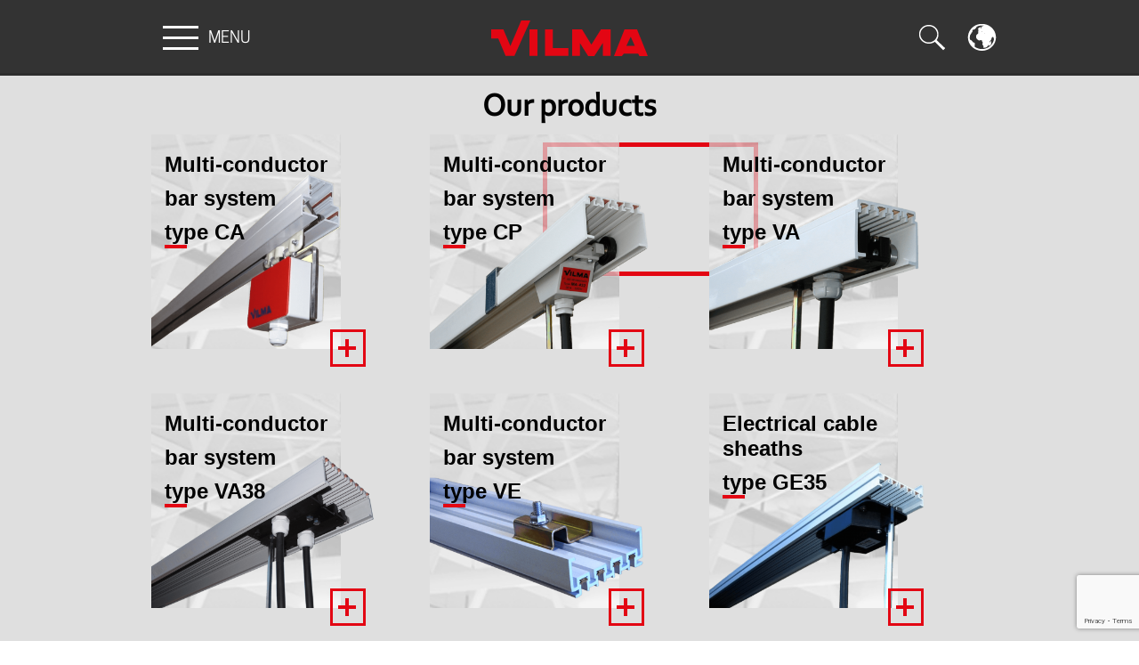

--- FILE ---
content_type: text/html; charset=UTF-8
request_url: https://www.vilma.pro/en/products/
body_size: 8152
content:
<!DOCTYPE html>
<html class="no-js">
	<head>
        <title>Rails et gaines électriques -</title>
		<meta charset="utf-8">
		<meta http-equiv="X-UA-Compatible" content="IE=edge">
		<meta name="viewport" content="width=device-width, initial-scale=1.0">
		<meta name='robots' content='index, follow, max-image-preview:large, max-snippet:-1, max-video-preview:-1' />
	<style>img:is([sizes="auto" i], [sizes^="auto," i]) { contain-intrinsic-size: 3000px 1500px }</style>
	<link rel="alternate" hreflang="fr" href="https://www.vilma.pro/rails-et-gaines-electriques/" />
<link rel="alternate" hreflang="en" href="https://www.vilma.pro/en/products/" />
<link rel="alternate" hreflang="de" href="https://www.vilma.pro/de/produkte/" />
<link rel="alternate" hreflang="pl" href="https://www.vilma.pro/pl/szynoprzewody-i-systemy-szy-prądowych/" />
<link rel="alternate" hreflang="sk" href="https://www.vilma.pro/sk/elektricke-privodne-kolajnice-a-vedenia/" />
<link rel="alternate" hreflang="x-default" href="https://www.vilma.pro/rails-et-gaines-electriques/" />

	<!-- This site is optimized with the Yoast SEO plugin v23.9 - https://yoast.com/wordpress/plugins/seo/ -->
	<meta name="description" content="Nous proposons une gamme de rails, fourreaux, canalisations et gaines électrique pour les équipements de type ponts roulants, palans et convoyeurs aériens." />
	<link rel="canonical" href="https://www.vilma.pro/en/products/" />
	<meta property="og:locale" content="en_US" />
	<meta property="og:type" content="website" />
	<meta property="og:title" content="Rails et gaines électriques -" />
	<meta property="og:description" content="Nous proposons une gamme de rails, fourreaux, canalisations et gaines électrique pour les équipements de type ponts roulants, palans et convoyeurs aériens." />
	<meta property="og:url" content="https://www.vilma.pro/en/products/" />
	<meta property="og:site_name" content="Vilma" />
	<meta name="twitter:card" content="summary_large_image" />
	<script type="application/ld+json" class="yoast-schema-graph">{"@context":"https://schema.org","@graph":[{"@type":"CollectionPage","@id":"https://www.vilma.pro/en/products/","url":"https://www.vilma.pro/en/products/","name":"Rails et gaines électriques -","isPartOf":{"@id":"https://www.vilma.pro/en/#website"},"description":"Nous proposons une gamme de rails, fourreaux, canalisations et gaines électrique pour les équipements de type ponts roulants, palans et convoyeurs aériens.","breadcrumb":{"@id":"https://www.vilma.pro/en/products/#breadcrumb"},"inLanguage":"en-US"},{"@type":"BreadcrumbList","@id":"https://www.vilma.pro/en/products/#breadcrumb","itemListElement":[{"@type":"ListItem","position":1,"name":"Accueil","item":"https://www.vilma.pro/en/"},{"@type":"ListItem","position":2,"name":"Products"}]},{"@type":"WebSite","@id":"https://www.vilma.pro/en/#website","url":"https://www.vilma.pro/en/","name":"Vilma","description":"Spécialiste de la transmission d&#039;énergie par rails électriques","publisher":{"@id":"https://www.vilma.pro/en/#organization"},"potentialAction":[{"@type":"SearchAction","target":{"@type":"EntryPoint","urlTemplate":"https://www.vilma.pro/en/?s={search_term_string}"},"query-input":{"@type":"PropertyValueSpecification","valueRequired":true,"valueName":"search_term_string"}}],"inLanguage":"en-US"},{"@type":"Organization","@id":"https://www.vilma.pro/en/#organization","name":"Vilma S.A.S.","url":"https://www.vilma.pro/en/","logo":{"@type":"ImageObject","inLanguage":"en-US","@id":"https://www.vilma.pro/en/#/schema/logo/image/","url":"https://www.vilma.pro/wp-content/uploads/2018/06/vilma.jpg","contentUrl":"https://www.vilma.pro/wp-content/uploads/2018/06/vilma.jpg","width":212,"height":84,"caption":"Vilma S.A.S."},"image":{"@id":"https://www.vilma.pro/en/#/schema/logo/image/"}}]}</script>
	<!-- / Yoast SEO plugin. -->


<link href='https://fonts.gstatic.com' crossorigin rel='preconnect' />
<style id='wp-emoji-styles-inline-css' type='text/css'>

	img.wp-smiley, img.emoji {
		display: inline !important;
		border: none !important;
		box-shadow: none !important;
		height: 1em !important;
		width: 1em !important;
		margin: 0 0.07em !important;
		vertical-align: -0.1em !important;
		background: none !important;
		padding: 0 !important;
	}
</style>
<link rel='stylesheet' id='wp-block-library-css' href='https://www.vilma.pro/wp-includes/css/dist/block-library/style.min.css?ver=6.7.4' type='text/css' media='all' />
<style id='classic-theme-styles-inline-css' type='text/css'>
/*! This file is auto-generated */
.wp-block-button__link{color:#fff;background-color:#32373c;border-radius:9999px;box-shadow:none;text-decoration:none;padding:calc(.667em + 2px) calc(1.333em + 2px);font-size:1.125em}.wp-block-file__button{background:#32373c;color:#fff;text-decoration:none}
</style>
<style id='global-styles-inline-css' type='text/css'>
:root{--wp--preset--aspect-ratio--square: 1;--wp--preset--aspect-ratio--4-3: 4/3;--wp--preset--aspect-ratio--3-4: 3/4;--wp--preset--aspect-ratio--3-2: 3/2;--wp--preset--aspect-ratio--2-3: 2/3;--wp--preset--aspect-ratio--16-9: 16/9;--wp--preset--aspect-ratio--9-16: 9/16;--wp--preset--color--black: #000000;--wp--preset--color--cyan-bluish-gray: #abb8c3;--wp--preset--color--white: #ffffff;--wp--preset--color--pale-pink: #f78da7;--wp--preset--color--vivid-red: #cf2e2e;--wp--preset--color--luminous-vivid-orange: #ff6900;--wp--preset--color--luminous-vivid-amber: #fcb900;--wp--preset--color--light-green-cyan: #7bdcb5;--wp--preset--color--vivid-green-cyan: #00d084;--wp--preset--color--pale-cyan-blue: #8ed1fc;--wp--preset--color--vivid-cyan-blue: #0693e3;--wp--preset--color--vivid-purple: #9b51e0;--wp--preset--gradient--vivid-cyan-blue-to-vivid-purple: linear-gradient(135deg,rgba(6,147,227,1) 0%,rgb(155,81,224) 100%);--wp--preset--gradient--light-green-cyan-to-vivid-green-cyan: linear-gradient(135deg,rgb(122,220,180) 0%,rgb(0,208,130) 100%);--wp--preset--gradient--luminous-vivid-amber-to-luminous-vivid-orange: linear-gradient(135deg,rgba(252,185,0,1) 0%,rgba(255,105,0,1) 100%);--wp--preset--gradient--luminous-vivid-orange-to-vivid-red: linear-gradient(135deg,rgba(255,105,0,1) 0%,rgb(207,46,46) 100%);--wp--preset--gradient--very-light-gray-to-cyan-bluish-gray: linear-gradient(135deg,rgb(238,238,238) 0%,rgb(169,184,195) 100%);--wp--preset--gradient--cool-to-warm-spectrum: linear-gradient(135deg,rgb(74,234,220) 0%,rgb(151,120,209) 20%,rgb(207,42,186) 40%,rgb(238,44,130) 60%,rgb(251,105,98) 80%,rgb(254,248,76) 100%);--wp--preset--gradient--blush-light-purple: linear-gradient(135deg,rgb(255,206,236) 0%,rgb(152,150,240) 100%);--wp--preset--gradient--blush-bordeaux: linear-gradient(135deg,rgb(254,205,165) 0%,rgb(254,45,45) 50%,rgb(107,0,62) 100%);--wp--preset--gradient--luminous-dusk: linear-gradient(135deg,rgb(255,203,112) 0%,rgb(199,81,192) 50%,rgb(65,88,208) 100%);--wp--preset--gradient--pale-ocean: linear-gradient(135deg,rgb(255,245,203) 0%,rgb(182,227,212) 50%,rgb(51,167,181) 100%);--wp--preset--gradient--electric-grass: linear-gradient(135deg,rgb(202,248,128) 0%,rgb(113,206,126) 100%);--wp--preset--gradient--midnight: linear-gradient(135deg,rgb(2,3,129) 0%,rgb(40,116,252) 100%);--wp--preset--font-size--small: 13px;--wp--preset--font-size--medium: 20px;--wp--preset--font-size--large: 36px;--wp--preset--font-size--x-large: 42px;--wp--preset--spacing--20: 0.44rem;--wp--preset--spacing--30: 0.67rem;--wp--preset--spacing--40: 1rem;--wp--preset--spacing--50: 1.5rem;--wp--preset--spacing--60: 2.25rem;--wp--preset--spacing--70: 3.38rem;--wp--preset--spacing--80: 5.06rem;--wp--preset--shadow--natural: 6px 6px 9px rgba(0, 0, 0, 0.2);--wp--preset--shadow--deep: 12px 12px 50px rgba(0, 0, 0, 0.4);--wp--preset--shadow--sharp: 6px 6px 0px rgba(0, 0, 0, 0.2);--wp--preset--shadow--outlined: 6px 6px 0px -3px rgba(255, 255, 255, 1), 6px 6px rgba(0, 0, 0, 1);--wp--preset--shadow--crisp: 6px 6px 0px rgba(0, 0, 0, 1);}:where(.is-layout-flex){gap: 0.5em;}:where(.is-layout-grid){gap: 0.5em;}body .is-layout-flex{display: flex;}.is-layout-flex{flex-wrap: wrap;align-items: center;}.is-layout-flex > :is(*, div){margin: 0;}body .is-layout-grid{display: grid;}.is-layout-grid > :is(*, div){margin: 0;}:where(.wp-block-columns.is-layout-flex){gap: 2em;}:where(.wp-block-columns.is-layout-grid){gap: 2em;}:where(.wp-block-post-template.is-layout-flex){gap: 1.25em;}:where(.wp-block-post-template.is-layout-grid){gap: 1.25em;}.has-black-color{color: var(--wp--preset--color--black) !important;}.has-cyan-bluish-gray-color{color: var(--wp--preset--color--cyan-bluish-gray) !important;}.has-white-color{color: var(--wp--preset--color--white) !important;}.has-pale-pink-color{color: var(--wp--preset--color--pale-pink) !important;}.has-vivid-red-color{color: var(--wp--preset--color--vivid-red) !important;}.has-luminous-vivid-orange-color{color: var(--wp--preset--color--luminous-vivid-orange) !important;}.has-luminous-vivid-amber-color{color: var(--wp--preset--color--luminous-vivid-amber) !important;}.has-light-green-cyan-color{color: var(--wp--preset--color--light-green-cyan) !important;}.has-vivid-green-cyan-color{color: var(--wp--preset--color--vivid-green-cyan) !important;}.has-pale-cyan-blue-color{color: var(--wp--preset--color--pale-cyan-blue) !important;}.has-vivid-cyan-blue-color{color: var(--wp--preset--color--vivid-cyan-blue) !important;}.has-vivid-purple-color{color: var(--wp--preset--color--vivid-purple) !important;}.has-black-background-color{background-color: var(--wp--preset--color--black) !important;}.has-cyan-bluish-gray-background-color{background-color: var(--wp--preset--color--cyan-bluish-gray) !important;}.has-white-background-color{background-color: var(--wp--preset--color--white) !important;}.has-pale-pink-background-color{background-color: var(--wp--preset--color--pale-pink) !important;}.has-vivid-red-background-color{background-color: var(--wp--preset--color--vivid-red) !important;}.has-luminous-vivid-orange-background-color{background-color: var(--wp--preset--color--luminous-vivid-orange) !important;}.has-luminous-vivid-amber-background-color{background-color: var(--wp--preset--color--luminous-vivid-amber) !important;}.has-light-green-cyan-background-color{background-color: var(--wp--preset--color--light-green-cyan) !important;}.has-vivid-green-cyan-background-color{background-color: var(--wp--preset--color--vivid-green-cyan) !important;}.has-pale-cyan-blue-background-color{background-color: var(--wp--preset--color--pale-cyan-blue) !important;}.has-vivid-cyan-blue-background-color{background-color: var(--wp--preset--color--vivid-cyan-blue) !important;}.has-vivid-purple-background-color{background-color: var(--wp--preset--color--vivid-purple) !important;}.has-black-border-color{border-color: var(--wp--preset--color--black) !important;}.has-cyan-bluish-gray-border-color{border-color: var(--wp--preset--color--cyan-bluish-gray) !important;}.has-white-border-color{border-color: var(--wp--preset--color--white) !important;}.has-pale-pink-border-color{border-color: var(--wp--preset--color--pale-pink) !important;}.has-vivid-red-border-color{border-color: var(--wp--preset--color--vivid-red) !important;}.has-luminous-vivid-orange-border-color{border-color: var(--wp--preset--color--luminous-vivid-orange) !important;}.has-luminous-vivid-amber-border-color{border-color: var(--wp--preset--color--luminous-vivid-amber) !important;}.has-light-green-cyan-border-color{border-color: var(--wp--preset--color--light-green-cyan) !important;}.has-vivid-green-cyan-border-color{border-color: var(--wp--preset--color--vivid-green-cyan) !important;}.has-pale-cyan-blue-border-color{border-color: var(--wp--preset--color--pale-cyan-blue) !important;}.has-vivid-cyan-blue-border-color{border-color: var(--wp--preset--color--vivid-cyan-blue) !important;}.has-vivid-purple-border-color{border-color: var(--wp--preset--color--vivid-purple) !important;}.has-vivid-cyan-blue-to-vivid-purple-gradient-background{background: var(--wp--preset--gradient--vivid-cyan-blue-to-vivid-purple) !important;}.has-light-green-cyan-to-vivid-green-cyan-gradient-background{background: var(--wp--preset--gradient--light-green-cyan-to-vivid-green-cyan) !important;}.has-luminous-vivid-amber-to-luminous-vivid-orange-gradient-background{background: var(--wp--preset--gradient--luminous-vivid-amber-to-luminous-vivid-orange) !important;}.has-luminous-vivid-orange-to-vivid-red-gradient-background{background: var(--wp--preset--gradient--luminous-vivid-orange-to-vivid-red) !important;}.has-very-light-gray-to-cyan-bluish-gray-gradient-background{background: var(--wp--preset--gradient--very-light-gray-to-cyan-bluish-gray) !important;}.has-cool-to-warm-spectrum-gradient-background{background: var(--wp--preset--gradient--cool-to-warm-spectrum) !important;}.has-blush-light-purple-gradient-background{background: var(--wp--preset--gradient--blush-light-purple) !important;}.has-blush-bordeaux-gradient-background{background: var(--wp--preset--gradient--blush-bordeaux) !important;}.has-luminous-dusk-gradient-background{background: var(--wp--preset--gradient--luminous-dusk) !important;}.has-pale-ocean-gradient-background{background: var(--wp--preset--gradient--pale-ocean) !important;}.has-electric-grass-gradient-background{background: var(--wp--preset--gradient--electric-grass) !important;}.has-midnight-gradient-background{background: var(--wp--preset--gradient--midnight) !important;}.has-small-font-size{font-size: var(--wp--preset--font-size--small) !important;}.has-medium-font-size{font-size: var(--wp--preset--font-size--medium) !important;}.has-large-font-size{font-size: var(--wp--preset--font-size--large) !important;}.has-x-large-font-size{font-size: var(--wp--preset--font-size--x-large) !important;}
:where(.wp-block-post-template.is-layout-flex){gap: 1.25em;}:where(.wp-block-post-template.is-layout-grid){gap: 1.25em;}
:where(.wp-block-columns.is-layout-flex){gap: 2em;}:where(.wp-block-columns.is-layout-grid){gap: 2em;}
:root :where(.wp-block-pullquote){font-size: 1.5em;line-height: 1.6;}
</style>
<link rel='stylesheet' id='contact-form-7-css' href='https://www.vilma.pro/wp-content/plugins/contact-form-7/includes/css/styles.css?ver=6.0.1' type='text/css' media='all' />
<link rel='stylesheet' id='cookie-notice-front-css' href='https://www.vilma.pro/wp-content/plugins/cookie-notice/css/front.min.css?ver=2.5.4' type='text/css' media='all' />
<link rel='stylesheet' id='wpml-legacy-vertical-list-0-css' href='https://www.vilma.pro/wp-content/plugins/sitepress-multilingual-cms/templates/language-switchers/legacy-list-vertical/style.min.css?ver=1' type='text/css' media='all' />
<link rel='stylesheet' id='bst-css-css' href='https://www.vilma.pro/wp-content/themes/bst-master/css/style.min.css' type='text/css' media='all' />
<script type="text/javascript" id="cookie-notice-front-js-before">
/* <![CDATA[ */
var cnArgs = {"ajaxUrl":"https:\/\/www.vilma.pro\/wp-admin\/admin-ajax.php","nonce":"49630d2f04","hideEffect":"fade","position":"bottom","onScroll":false,"onScrollOffset":100,"onClick":false,"cookieName":"cookie_notice_accepted","cookieTime":2592000,"cookieTimeRejected":2592000,"globalCookie":false,"redirection":false,"cache":true,"revokeCookies":false,"revokeCookiesOpt":"automatic"};
/* ]]> */
</script>
<script type="text/javascript" src="https://www.vilma.pro/wp-content/plugins/cookie-notice/js/front.min.js?ver=2.5.4" id="cookie-notice-front-js"></script>
<script type="text/javascript" src="https://www.vilma.pro/wp-includes/js/jquery/jquery.min.js?ver=3.7.1" id="jquery-core-js"></script>
<script type="text/javascript" src="https://www.vilma.pro/wp-includes/js/jquery/jquery-migrate.min.js?ver=3.4.1" id="jquery-migrate-js"></script>
<link rel="https://api.w.org/" href="https://www.vilma.pro/en/wp-json/" /><meta name="generator" content="WPML ver:4.6.14 stt:1,4,3,40,10;" />

		<!-- GA Google Analytics @ https://m0n.co/ga -->
		<script async src="https://www.googletagmanager.com/gtag/js?id=UA-138087949-1"></script>
		<script>
			window.dataLayer = window.dataLayer || [];
			function gtag(){dataLayer.push(arguments);}
			gtag('js', new Date());
			gtag('config', 'UA-138087949-1');
		</script>

	<link rel="icon" href="https://www.vilma.pro/wp-content/uploads/2019/02/cropped-vilma-icon2-1-300x300.png" sizes="32x32" />
<link rel="icon" href="https://www.vilma.pro/wp-content/uploads/2019/02/cropped-vilma-icon2-1-300x300.png" sizes="192x192" />
<link rel="apple-touch-icon" href="https://www.vilma.pro/wp-content/uploads/2019/02/cropped-vilma-icon2-1-300x300.png" />
<meta name="msapplication-TileImage" content="https://www.vilma.pro/wp-content/uploads/2019/02/cropped-vilma-icon2-1-300x300.png" />
        
	</head>
	<body class="archive post-type-archive post-type-archive-produits cookies-not-set unknown">
		<!--[if lt IE 8]>
		<div class="alert alert-warning">
			You are using an <strong>outdated</strong> browser. Please <a href="http://browsehappy.com/">upgrade your browser</a> to improve your experience.
		</div>
		<![endif]-->
		<header class="navbar-fixed-top">
			<nav class="navbar navbar-default ">
				<div class="container" style="position :relative;">
					<div class="row row-eq-height container-menu-logo-search">
						<div class="col-xs-2 col-sm-3 col-md-4 menu-col ">
							<div class="navbar-header ">
								<button type="button" class="navbar-toggle collapsed" data-toggle="collapse" data-target="#navbar">
									<span class="sr-only">Toggle navigation</span>
									<span class="icon-bar"></span>
									<span class="icon-bar"></span> 
									<span class="icon-bar"></span>
								</button>
								<span class="label-toggle" data-toggle="collapse" data-target="#navbar">Menu</span>
								<span class="label-toggle fermer" data-toggle="collapse" data-target="#navbar" style="display: none">Close</span>
							</div>
							<!-- /.navbar-collapse -->
						</div>
						<div class="col-xs-8 col-sm-6  col-md-4 logo-col vcenter ">
							<a class="" href="https://www.vilma.pro/en/">
								<img class="img-responsive center-block" alt="Vilma" src="https://www.vilma.pro/wp-content/uploads/2018/06/logo_vilma.png" />
							</a>
						</div> 
						<div class="col-xs-2 col-sm-3  col-md-4 row-eq-height search-col " >
							<div class="search-container" data-toggle="collapse" data-target="#recherche-navbar">
								<img src="/wp-content/uploads/2018/06/search.png"  alt="search" class="icon-search">
								<img src="/wp-content/uploads/2018/06/fermer.png" class="icon-close" style="display:none">
              </div>
							<div class="lang-container">
               <img src="https://www.vilma.pro/wp-content/themes/bst-master/images/icone-lang.png" alt="langues"class="icon-search">
                <div class="langues">
                                  
                                              <div class="icl_lang_sel_widget-2 widget_icl_lang_sel_widget ">
<div class="wpml-ls-sidebars-lang-widget-area wpml-ls wpml-ls-legacy-list-vertical">
	<ul>

					<li class="wpml-ls-slot-lang-widget-area wpml-ls-item wpml-ls-item-fr wpml-ls-first-item wpml-ls-item-legacy-list-vertical">
				<a href="https://www.vilma.pro/rails-et-gaines-electriques/" class="wpml-ls-link">
                    <span class="wpml-ls-display">FR</span></a>
			</li>
					<li class="wpml-ls-slot-lang-widget-area wpml-ls-item wpml-ls-item-en wpml-ls-current-language wpml-ls-item-legacy-list-vertical">
				<a href="https://www.vilma.pro/en/products/" class="wpml-ls-link">
                    <span class="wpml-ls-native">EN</span></a>
			</li>
					<li class="wpml-ls-slot-lang-widget-area wpml-ls-item wpml-ls-item-de wpml-ls-item-legacy-list-vertical">
				<a href="https://www.vilma.pro/de/produkte/" class="wpml-ls-link">
                    <span class="wpml-ls-display">DE</span></a>
			</li>
					<li class="wpml-ls-slot-lang-widget-area wpml-ls-item wpml-ls-item-pl wpml-ls-item-legacy-list-vertical">
				<a href="https://www.vilma.pro/pl/szynoprzewody-i-systemy-szy-prądowych/" class="wpml-ls-link">
                    <span class="wpml-ls-display">PL</span></a>
			</li>
					<li class="wpml-ls-slot-lang-widget-area wpml-ls-item wpml-ls-item-sk wpml-ls-last-item wpml-ls-item-legacy-list-vertical">
				<a href="https://www.vilma.pro/sk/elektricke-privodne-kolajnice-a-vedenia/" class="wpml-ls-link">
                    <span class="wpml-ls-display">SK</span></a>
			</li>
		
	</ul>
</div>
</div>                                                  </div>
							</div>
					</div>
					<div class="collapse col-md-5 col-xs-12" id="navbar">
						<div class="menu-main-en-container"><ul id="menu-main-en" class="nav navbar-nav"><li id="menu-item-1832" class="menu-item menu-item-type-post_type menu-item-object-page menu-item-home menu-item-1832"><a title="Home" href="https://www.vilma.pro/en/">Home</a></li>
<li id="menu-item-1833" class="menu-item menu-item-type-post_type menu-item-object-page menu-item-1833"><a title="Company VILMA" href="https://www.vilma.pro/en/company-vilma/">Company VILMA</a></li>
<li id="menu-item-1834" class="menu-item menu-item-type-post_type_archive menu-item-object-produits current-menu-item menu-item-1834 active"><a title="Products" href="https://www.vilma.pro/en/products/">Products</a></li>
<li id="menu-item-1850" class="menu-item menu-item-type-post_type menu-item-object-page menu-item-1850"><a title="Sectors of activity" href="https://www.vilma.pro/en/sectors-of-activity/">Sectors of activity</a></li>
<li id="menu-item-1856" class="menu-item menu-item-type-post_type menu-item-object-page menu-item-1856"><a title="Contact us" href="https://www.vilma.pro/en/contact-us/">Contact us</a></li>
</ul></div>					</div>
					<!-- /.row -->
				</div>
				<!-- /.container -->
			</nav>
			<div class="header-search-container collapse" id="recherche-navbar">
				<div class="container">
	<form class="navbar-form" role="search" method="get" id="searchform" action="https://www.vilma.pro/en/">
		<div class="form-group">
			<input class="form-control" type="text" value="" placeholder="Search..." name="s" id="s">
		</div>
		<button type="submit" id="searchsubmit" value="" class="btn btn-default"><i class="glyphicon glyphicon-search"></i></button>
	</form>
</div>	
			</div>
		</header>	
		
		<!--
			Site Title
			==========
			If you are displaying your site title in the "brand" link in the Bootstrap navbar, 
			then you probably don't require a site title. Alternatively you can use the example below. 
			See also the accompanying CSS example in css/bst.css .
			
			<div class="container">
			  <div class="row">
			    <div class="col-sm-12">
			      <h1 id="site-title">
			      	<a class="text-muted" href="https://www.vilma.pro/en/" title="Vilma" rel="home">Vilma</a>
			      </h1>
			    </div>
			  </div>
			</div>
			-->
<div class="content-wrapper">
	<div class="container-fluid container-all-pdt">
		<div class="row">
				<div class="container">
					<div class="row">
						
						<div class="titre-container">
							<h1 class="">Our products</h1>
                                                                                    							<div class="carre  col-xs-6 col-xs-offset-5 col-sm-3">
                            </div>
						</div>
					</div>
				</div>
				<div class="container">
					<div class="row pdt-item-grid grid">
						 
												
						<div class=" pdt-item grid-item col-xs-12 col-sm-6 col-md-4 " >
							<a class="" href="https://www.vilma.pro/en/products/multi-conductor-bar-system-type-ca/">
									<div class="grid-item-content" >
										<div class="content-pdt-item  ">
											<div class="info-container">
												<div class="bg-pdt-item"></div>

												<h2><p>Multi-conductor </p>
<p>bar system</p>
<p>type CA</p>
</h2>
																								 <img src="https://www.vilma.pro/wp-content/uploads/2019/02/Rail_electrique_multiconducteur_CA-3-450x346.png" alt="Rail électrique multiconducteur type CA" class="img-responsive" />
												
											</div>
											<div class="infoplus-container">
												<div class="btn-plus">
													<span></span>
													<span></span>
												</div>
												<div class="texte_liste">
																										<span class="btn" href="https://www.vilma.pro/en/products/multi-conductor-bar-system-type-ca/">For more information</span>
												</div>
											</div>
										</div>
									</div>
									</a>
						</div>
							
							
							
							
													
						<div class=" pdt-item grid-item col-xs-12 col-sm-6 col-md-4 " >
							<a class="" href="https://www.vilma.pro/en/products/multi-conductor-bar-system-type-cp/">
									<div class="grid-item-content" >
										<div class="content-pdt-item  ">
											<div class="info-container">
												<div class="bg-pdt-item"></div>

												<h2><p>Multi-conductor</p>
<p>bar system</p>
<p>type CP</p>
</h2>
																								 <img src="https://www.vilma.pro/wp-content/uploads/2019/02/Rail_electrique_multiconducteur_CP-2-450x316.png" alt="Rail électrique multiconducteur type CP" class="img-responsive" />
												
											</div>
											<div class="infoplus-container">
												<div class="btn-plus">
													<span></span>
													<span></span>
												</div>
												<div class="texte_liste">
																										<span class="btn" href="https://www.vilma.pro/en/products/multi-conductor-bar-system-type-cp/">For more information</span>
												</div>
											</div>
										</div>
									</div>
									</a>
						</div>
							
							
							
							
													
						<div class=" pdt-item grid-item col-xs-12 col-sm-6 col-md-4 " >
							<a class="" href="https://www.vilma.pro/en/products/multi-conductor-bar-system-type-va/">
									<div class="grid-item-content" >
										<div class="content-pdt-item  ">
											<div class="info-container">
												<div class="bg-pdt-item"></div>

												<h2><p>Multi-conductor </p>
<p>bar system</p>
<p>type VA</p>
</h2>
																								 <img src="https://www.vilma.pro/wp-content/uploads/2019/02/Rail_electrique_multiconducteur_VA-2-450x316.png" alt="Rail électrique multiconducteur type VA" class="img-responsive" />
												
											</div>
											<div class="infoplus-container">
												<div class="btn-plus">
													<span></span>
													<span></span>
												</div>
												<div class="texte_liste">
																										<span class="btn" href="https://www.vilma.pro/en/products/multi-conductor-bar-system-type-va/">For more information</span>
												</div>
											</div>
										</div>
									</div>
									</a>
						</div>
							
							
							
							
													
						<div class=" pdt-item grid-item col-xs-12 col-sm-6 col-md-4 " >
							<a class="" href="https://www.vilma.pro/en/products/multi-conductor-bar-system-type-va38/">
									<div class="grid-item-content" >
										<div class="content-pdt-item  ">
											<div class="info-container">
												<div class="bg-pdt-item"></div>

												<h2><p>Multi-conductor</p>
<p>bar system</p>
<p>type VA38</p>
</h2>
																								 <img src="https://www.vilma.pro/wp-content/uploads/2019/02/Rail_alimentation_electrique_type_VA8-2-450x316.png" alt="Rail électrique multiconducteur type VA38" class="img-responsive" />
												
											</div>
											<div class="infoplus-container">
												<div class="btn-plus">
													<span></span>
													<span></span>
												</div>
												<div class="texte_liste">
																										<span class="btn" href="https://www.vilma.pro/en/products/multi-conductor-bar-system-type-va38/">For more information</span>
												</div>
											</div>
										</div>
									</div>
									</a>
						</div>
							
							
							
							
													
						<div class=" pdt-item grid-item col-xs-12 col-sm-6 col-md-4 " >
							<a class="" href="https://www.vilma.pro/en/products/multi-conductor-bar-system-type-ve/">
									<div class="grid-item-content" >
										<div class="content-pdt-item  ">
											<div class="info-container">
												<div class="bg-pdt-item"></div>

												<h2><p>Multi-conductor</p>
<p>bar system</p>
<p>type VE</p>
</h2>
																								 <img src="https://www.vilma.pro/wp-content/uploads/2019/02/Rail_electrique_multiconducteur_VE-2-450x278.png" alt="Rail électrique multiconducteur type VE" class="img-responsive" />
												
											</div>
											<div class="infoplus-container">
												<div class="btn-plus">
													<span></span>
													<span></span>
												</div>
												<div class="texte_liste">
																										<span class="btn" href="https://www.vilma.pro/en/products/multi-conductor-bar-system-type-ve/">For more information</span>
												</div>
											</div>
										</div>
									</div>
									</a>
						</div>
							
							
							
							
													
						<div class=" pdt-item grid-item col-xs-12 col-sm-6 col-md-4 " >
							<a class="" href="https://www.vilma.pro/en/products/electrical-cable-sheaths-type-ge35/">
									<div class="grid-item-content" >
										<div class="content-pdt-item  ">
											<div class="info-container">
												<div class="bg-pdt-item"></div>

												<h2><p>Electrical cable sheaths </p>
<p>type GE35</p>
</h2>
																								 <img src="https://www.vilma.pro/wp-content/uploads/2019/03/Rail_electrique_GE-2-450x302.png" alt="Rail électrique type GE" class="img-responsive" />
												
											</div>
											<div class="infoplus-container">
												<div class="btn-plus">
													<span></span>
													<span></span>
												</div>
												<div class="texte_liste">
																										<span class="btn" href="https://www.vilma.pro/en/products/electrical-cable-sheaths-type-ge35/">For more information</span>
												</div>
											</div>
										</div>
									</div>
									</a>
						</div>
							
							
							
							
													
						<div class=" pdt-item grid-item col-xs-12 col-sm-6 col-md-4 " >
							<a class="" href="https://www.vilma.pro/en/products/electrical-cable-sheaths-type-fe24/">
									<div class="grid-item-content" >
										<div class="content-pdt-item  ">
											<div class="info-container">
												<div class="bg-pdt-item"></div>

												<h2><p>Electrical cable sheaths </p>
<p>type FE24</p>
</h2>
																								 <img src="https://www.vilma.pro/wp-content/uploads/2019/02/Fourreau_electrique_FE-450x340.png" alt="Fourreau électrique type FE24" class="img-responsive" />
												
											</div>
											<div class="infoplus-container">
												<div class="btn-plus">
													<span></span>
													<span></span>
												</div>
												<div class="texte_liste">
																										<span class="btn" href="https://www.vilma.pro/en/products/electrical-cable-sheaths-type-fe24/">For more information</span>
												</div>
											</div>
										</div>
									</div>
									</a>
						</div>
							
							
							
							
													
						<div class=" pdt-item grid-item col-xs-12 col-sm-6 col-md-4 " >
							<a class="" href="https://www.vilma.pro/en/products/single-conductor-bar-system-type-mc/">
									<div class="grid-item-content" >
										<div class="content-pdt-item  ">
											<div class="info-container">
												<div class="bg-pdt-item"></div>

												<h2><p>Single-conductor</p>
<p>bar system </p>
<p>type MC</p>
</h2>
																								 <img src="https://www.vilma.pro/wp-content/uploads/2019/02/Rail_electrique_monoconducteur_MC-3-450x316.png" alt="Rail électrique monoconducteurs type MC" class="img-responsive" />
												
											</div>
											<div class="infoplus-container">
												<div class="btn-plus">
													<span></span>
													<span></span>
												</div>
												<div class="texte_liste">
																										<span class="btn" href="https://www.vilma.pro/en/products/single-conductor-bar-system-type-mc/">For more information</span>
												</div>
											</div>
										</div>
									</div>
									</a>
						</div>
							
							
							
							
													
						<div class=" pdt-item grid-item col-xs-12 col-sm-6 col-md-4 " >
							<a class="" href="https://www.vilma.pro/en/products/single-wire-bar-system-type-mf/">
									<div class="grid-item-content" >
										<div class="content-pdt-item  ">
											<div class="info-container">
												<div class="bg-pdt-item"></div>

												<h2><p>Single-wire</p>
<p>bar system</p>
<p>type MF</p>
</h2>
																								 <img src="https://www.vilma.pro/wp-content/uploads/2019/02/Rail_electrique_monofil_MF-1-450x318.png" alt="" class="img-responsive" />
												
											</div>
											<div class="infoplus-container">
												<div class="btn-plus">
													<span></span>
													<span></span>
												</div>
												<div class="texte_liste">
																										<span class="btn" href="https://www.vilma.pro/en/products/single-wire-bar-system-type-mf/">For more information</span>
												</div>
											</div>
										</div>
									</div>
									</a>
						</div>
							
							
							
							
													
						<div class=" pdt-item grid-item col-xs-12 col-sm-6 col-md-4 " >
							<a class="" href="https://www.vilma.pro/en/products/cable-festoon-systems/">
									<div class="grid-item-content" >
										<div class="content-pdt-item  ">
											<div class="info-container">
												<div class="bg-pdt-item"></div>

												<h2><p>Cable festoon </p>
<p>systems PC</p>
</h2>
																								 <img src="https://www.vilma.pro/wp-content/uploads/2019/02/Monorail_Porte-Cable_PC-450x345.png" alt="Monorail Porte câble PC" class="img-responsive" />
												
											</div>
											<div class="infoplus-container">
												<div class="btn-plus">
													<span></span>
													<span></span>
												</div>
												<div class="texte_liste">
																										<span class="btn" href="https://www.vilma.pro/en/products/cable-festoon-systems/">For more information</span>
												</div>
											</div>
										</div>
									</div>
									</a>
						</div>
							
							
							
							
													
						<div class=" pdt-item grid-item col-xs-12 col-sm-6 col-md-4 " >
							<a class="" href="https://www.vilma.pro/en/products/electrical-cabling-systems-re/">
									<div class="grid-item-content" >
										<div class="content-pdt-item  ">
											<div class="info-container">
												<div class="bg-pdt-item"></div>

												<h2><p>Electrical </p>
<p>cabling systems </p>
<p>RE</p>
</h2>
																								 <img src="https://www.vilma.pro/wp-content/uploads/2019/02/Canalisation_electrique_RE-2-450x281.png" alt="Canalisation électrique RE" class="img-responsive" />
												
											</div>
											<div class="infoplus-container">
												<div class="btn-plus">
													<span></span>
													<span></span>
												</div>
												<div class="texte_liste">
																										<span class="btn" href="https://www.vilma.pro/en/products/electrical-cabling-systems-re/">For more information</span>
												</div>
											</div>
										</div>
									</div>
									</a>
						</div>
							
							
							
							
									
				</div>
			</div>
		</div><!-- /.row --> 
	</div><!-- /.container -->
</div><!-- /.content-wrapper -->
<div class="container-fluid lang-en">
	<div class="row">
		<section class="reassurance col-xs-12" style="background: url(https://www.vilma.pro/wp-content/uploads/2018/06/reassurance-fond.jpg); background-size:cover; background-repeat:no-repeat;">
	<div class="container">
			<div class="row">
				<ul class="icons-container">
														<li class="icon-item"> 
						<div class="circle row-eq-height">
							<img src="https://www.vilma.pro/wp-content/uploads/2019/04/Image-concepteur-2.png" alt="pictogramme" class="" />
						</div>
						<div class="point"></div>
						<div class="line"></div>
						<div class="text-center">
							<h5>Designer</h5>
							<p> with many years<br />
 of experience</p>
						</div>
					</li>
										<li class="icon-item"> 
						<div class="circle row-eq-height">
							<img src="https://www.vilma.pro/wp-content/uploads/2019/04/image-intensite.png" alt="pictogramme" class="" />
						</div>
						<div class="point"></div>
						<div class="line"></div>
						<div class="text-center">
							<h5>Admissible </h5>
							<p>current up <br />
to 800A</p>
						</div>
					</li>
										<li class="icon-item"> 
						<div class="circle row-eq-height">
							<img src="https://www.vilma.pro/wp-content/uploads/2019/04/image-adaptation.png" alt="pictogramme" class="" />
						</div>
						<div class="point"></div>
						<div class="line"></div>
						<div class="text-center">
							<h5>Adaptation </h5>
							<p>for a solution <br />
to any request</p>
						</div>
					</li>
										<li class="icon-item"> 
						<div class="circle row-eq-height">
							<img src="https://www.vilma.pro/wp-content/uploads/2019/04/image-securite.png" alt="pictogramme" class="" />
						</div>
						<div class="point"></div>
						<div class="line"></div>
						<div class="text-center">
							<h5>Safety </h5>
							<p>against accidental <br />
contact with the conductors</p>
						</div>
					</li>
										<li class="icon-item"> 
						<div class="circle row-eq-height">
							<img src="https://www.vilma.pro/wp-content/uploads/2019/04/image-etude.png" alt="pictogramme" class="" />
						</div>
						<div class="point"></div>
						<div class="line"></div>
						<div class="text-center">
							<h5>Feasibility </h5>
							<p>study</p>
						</div>
					</li>
										<li class="icon-item"> 
						<div class="circle row-eq-height">
							<img src="https://www.vilma.pro/wp-content/uploads/2019/04/image-fiabilite.png" alt="pictogramme" class="" />
						</div>
						<div class="point"></div>
						<div class="line"></div>
						<div class="text-center">
							<h5>Reliability</h5>
							<p>Low maintenance <br />
and care</p>
						</div>
					</li>
										
				</ul>
			</div>
	</div>	
</section>		</div>	
</div>	
<footer class="site-footer" style="background: url(https://www.vilma.pro/wp-content/uploads/2018/06/footer.jpg); background-size:cover; background-repeat:no-repeat;">
	<!-- 	<div class="row"> 
		</div> -->
	<div class="container ">
		<div class="row">
			<div class="col-sm-12 col-lg-2 logo-footer">
				<img class="img-responsive" src="https://www.vilma.pro/wp-content/uploads/2018/06/logo_vilma.png">
			</div>
			<div class="col-sm-6 col-lg-4 menu-footer-container">
									<div class="text-3 widget_text nav-footer ">			<div class="textwidget"><ul>
<li>VILMA power supply rail</li>
<li>Single-conductor &amp; multi-conductor bar</li>
<li>Multi-conductor supply sheath</li>
<li>Electric rail for overhead cranes</li>
<li>Electric rail for hoists</li>
</ul>
</div>
		</div>			</div>
			<div class="col-sm-6 col-lg-5 col-lg-offset-1  adresse">
				<div class="cadre-footer">
					<h3>CONTACT US</h3>
<p>10 rue d&#8217;Italie<br />
Z.A. Heiden Ouest<br />
F-68310 Wittelsheim</p>
<p><strong>Tél. +33 (0)3 89 55 23 23</strong></p>
<p>Fax +33 (0)3 89 55 57 09</p>
<p><strong>contact@vilma.pro</strong></p>
				</div>
			</div>
			<div class="col-sm-12 col-lg-10 col-lg-offset-2  copyright">
				<p>&copy; 2026 Vilma |<div class="menu-copyright-en-container"><ul id="menu-copyright-en" class="menu"><li id="menu-item-1951" class="menu-item menu-item-type-post_type menu-item-object-page menu-item-1951"><a title="Sitemap" href="https://www.vilma.pro/en/sitemap/">Sitemap</a></li>
<li id="menu-item-2077" class="menu-item menu-item-type-custom menu-item-object-custom menu-item-2077"><a title="Legal Notice" href="https://www.vilma.pro/mentions-legales/">Legal Notice</a></li>
</ul></div>				</p>
			</div>
		</div>
	</div>
</footer>
<script type="text/javascript" src="https://www.vilma.pro/wp-includes/js/dist/hooks.min.js?ver=4d63a3d491d11ffd8ac6" id="wp-hooks-js"></script>
<script type="text/javascript" src="https://www.vilma.pro/wp-includes/js/dist/i18n.min.js?ver=5e580eb46a90c2b997e6" id="wp-i18n-js"></script>
<script type="text/javascript" id="wp-i18n-js-after">
/* <![CDATA[ */
wp.i18n.setLocaleData( { 'text direction\u0004ltr': [ 'ltr' ] } );
/* ]]> */
</script>
<script type="text/javascript" src="https://www.vilma.pro/wp-content/plugins/contact-form-7/includes/swv/js/index.js?ver=6.0.1" id="swv-js"></script>
<script type="text/javascript" id="contact-form-7-js-before">
/* <![CDATA[ */
var wpcf7 = {
    "api": {
        "root": "https:\/\/www.vilma.pro\/en\/wp-json\/",
        "namespace": "contact-form-7\/v1"
    },
    "cached": 1
};
/* ]]> */
</script>
<script type="text/javascript" src="https://www.vilma.pro/wp-content/plugins/contact-form-7/includes/js/index.js?ver=6.0.1" id="contact-form-7-js"></script>
<script type="text/javascript" src="https://www.google.com/recaptcha/api.js?render=6LfUD_gqAAAAAFxYAk-9U3dpvkf5-zhFTAcRZVkk&amp;ver=3.0" id="google-recaptcha-js"></script>
<script type="text/javascript" src="https://www.vilma.pro/wp-includes/js/dist/vendor/wp-polyfill.min.js?ver=3.15.0" id="wp-polyfill-js"></script>
<script type="text/javascript" id="wpcf7-recaptcha-js-before">
/* <![CDATA[ */
var wpcf7_recaptcha = {
    "sitekey": "6LfUD_gqAAAAAFxYAk-9U3dpvkf5-zhFTAcRZVkk",
    "actions": {
        "homepage": "homepage",
        "contactform": "contactform"
    }
};
/* ]]> */
</script>
<script type="text/javascript" src="https://www.vilma.pro/wp-content/plugins/contact-form-7/modules/recaptcha/index.js?ver=6.0.1" id="wpcf7-recaptcha-js"></script>
<script type="text/javascript" src="https://www.vilma.pro/wp-content/themes/bst-master/js/built.js" id="built-js-js"></script>

		<!-- Cookie Notice plugin v2.5.4 by Hu-manity.co https://hu-manity.co/ -->
		<div id="cookie-notice" role="dialog" class="cookie-notice-hidden cookie-revoke-hidden cn-position-bottom" aria-label="Cookie Notice" style="background-color: rgba(0,0,0,1);"><div class="cookie-notice-container" style="color: #fff"><span id="cn-notice-text" class="cn-text-container"><p>NOUS UTILISONS DES COOKIES POUR VOUS GARANTIR LA MEILLEURE EXPÉRIENCE SUR NOTRE SITE.<br />
En cliquant sur un lien de cette page, vous donnez votre consentement pour l'utilisation des cookies. <a target="_blank" href="/mentions-legales/">Plus d'informations</a></p></span><span id="cn-notice-buttons" class="cn-buttons-container"><a href="#" id="cn-accept-cookie" data-cookie-set="accept" class="cn-set-cookie cn-button cn-button-custom btn_small" aria-label="Ok je suis d&#039;accord">Ok je suis d&#039;accord</a><a href="#" id="cn-refuse-cookie" data-cookie-set="refuse" class="cn-set-cookie cn-button cn-button-custom btn_small" aria-label="Non merci">Non merci</a></span><span id="cn-close-notice" data-cookie-set="accept" class="cn-close-icon" title="Non merci"></span></div>
			
		</div>
		<!-- / Cookie Notice plugin --></body>
</html>

<!-- This website is like a Rocket, isn't it? Performance optimized by WP Rocket. Learn more: https://wp-rocket.me - Debug: cached@1768917717 -->

--- FILE ---
content_type: text/html; charset=utf-8
request_url: https://www.google.com/recaptcha/api2/anchor?ar=1&k=6LfUD_gqAAAAAFxYAk-9U3dpvkf5-zhFTAcRZVkk&co=aHR0cHM6Ly93d3cudmlsbWEucHJvOjQ0Mw..&hl=en&v=PoyoqOPhxBO7pBk68S4YbpHZ&size=invisible&anchor-ms=20000&execute-ms=30000&cb=665dn6ljrori
body_size: 48781
content:
<!DOCTYPE HTML><html dir="ltr" lang="en"><head><meta http-equiv="Content-Type" content="text/html; charset=UTF-8">
<meta http-equiv="X-UA-Compatible" content="IE=edge">
<title>reCAPTCHA</title>
<style type="text/css">
/* cyrillic-ext */
@font-face {
  font-family: 'Roboto';
  font-style: normal;
  font-weight: 400;
  font-stretch: 100%;
  src: url(//fonts.gstatic.com/s/roboto/v48/KFO7CnqEu92Fr1ME7kSn66aGLdTylUAMa3GUBHMdazTgWw.woff2) format('woff2');
  unicode-range: U+0460-052F, U+1C80-1C8A, U+20B4, U+2DE0-2DFF, U+A640-A69F, U+FE2E-FE2F;
}
/* cyrillic */
@font-face {
  font-family: 'Roboto';
  font-style: normal;
  font-weight: 400;
  font-stretch: 100%;
  src: url(//fonts.gstatic.com/s/roboto/v48/KFO7CnqEu92Fr1ME7kSn66aGLdTylUAMa3iUBHMdazTgWw.woff2) format('woff2');
  unicode-range: U+0301, U+0400-045F, U+0490-0491, U+04B0-04B1, U+2116;
}
/* greek-ext */
@font-face {
  font-family: 'Roboto';
  font-style: normal;
  font-weight: 400;
  font-stretch: 100%;
  src: url(//fonts.gstatic.com/s/roboto/v48/KFO7CnqEu92Fr1ME7kSn66aGLdTylUAMa3CUBHMdazTgWw.woff2) format('woff2');
  unicode-range: U+1F00-1FFF;
}
/* greek */
@font-face {
  font-family: 'Roboto';
  font-style: normal;
  font-weight: 400;
  font-stretch: 100%;
  src: url(//fonts.gstatic.com/s/roboto/v48/KFO7CnqEu92Fr1ME7kSn66aGLdTylUAMa3-UBHMdazTgWw.woff2) format('woff2');
  unicode-range: U+0370-0377, U+037A-037F, U+0384-038A, U+038C, U+038E-03A1, U+03A3-03FF;
}
/* math */
@font-face {
  font-family: 'Roboto';
  font-style: normal;
  font-weight: 400;
  font-stretch: 100%;
  src: url(//fonts.gstatic.com/s/roboto/v48/KFO7CnqEu92Fr1ME7kSn66aGLdTylUAMawCUBHMdazTgWw.woff2) format('woff2');
  unicode-range: U+0302-0303, U+0305, U+0307-0308, U+0310, U+0312, U+0315, U+031A, U+0326-0327, U+032C, U+032F-0330, U+0332-0333, U+0338, U+033A, U+0346, U+034D, U+0391-03A1, U+03A3-03A9, U+03B1-03C9, U+03D1, U+03D5-03D6, U+03F0-03F1, U+03F4-03F5, U+2016-2017, U+2034-2038, U+203C, U+2040, U+2043, U+2047, U+2050, U+2057, U+205F, U+2070-2071, U+2074-208E, U+2090-209C, U+20D0-20DC, U+20E1, U+20E5-20EF, U+2100-2112, U+2114-2115, U+2117-2121, U+2123-214F, U+2190, U+2192, U+2194-21AE, U+21B0-21E5, U+21F1-21F2, U+21F4-2211, U+2213-2214, U+2216-22FF, U+2308-230B, U+2310, U+2319, U+231C-2321, U+2336-237A, U+237C, U+2395, U+239B-23B7, U+23D0, U+23DC-23E1, U+2474-2475, U+25AF, U+25B3, U+25B7, U+25BD, U+25C1, U+25CA, U+25CC, U+25FB, U+266D-266F, U+27C0-27FF, U+2900-2AFF, U+2B0E-2B11, U+2B30-2B4C, U+2BFE, U+3030, U+FF5B, U+FF5D, U+1D400-1D7FF, U+1EE00-1EEFF;
}
/* symbols */
@font-face {
  font-family: 'Roboto';
  font-style: normal;
  font-weight: 400;
  font-stretch: 100%;
  src: url(//fonts.gstatic.com/s/roboto/v48/KFO7CnqEu92Fr1ME7kSn66aGLdTylUAMaxKUBHMdazTgWw.woff2) format('woff2');
  unicode-range: U+0001-000C, U+000E-001F, U+007F-009F, U+20DD-20E0, U+20E2-20E4, U+2150-218F, U+2190, U+2192, U+2194-2199, U+21AF, U+21E6-21F0, U+21F3, U+2218-2219, U+2299, U+22C4-22C6, U+2300-243F, U+2440-244A, U+2460-24FF, U+25A0-27BF, U+2800-28FF, U+2921-2922, U+2981, U+29BF, U+29EB, U+2B00-2BFF, U+4DC0-4DFF, U+FFF9-FFFB, U+10140-1018E, U+10190-1019C, U+101A0, U+101D0-101FD, U+102E0-102FB, U+10E60-10E7E, U+1D2C0-1D2D3, U+1D2E0-1D37F, U+1F000-1F0FF, U+1F100-1F1AD, U+1F1E6-1F1FF, U+1F30D-1F30F, U+1F315, U+1F31C, U+1F31E, U+1F320-1F32C, U+1F336, U+1F378, U+1F37D, U+1F382, U+1F393-1F39F, U+1F3A7-1F3A8, U+1F3AC-1F3AF, U+1F3C2, U+1F3C4-1F3C6, U+1F3CA-1F3CE, U+1F3D4-1F3E0, U+1F3ED, U+1F3F1-1F3F3, U+1F3F5-1F3F7, U+1F408, U+1F415, U+1F41F, U+1F426, U+1F43F, U+1F441-1F442, U+1F444, U+1F446-1F449, U+1F44C-1F44E, U+1F453, U+1F46A, U+1F47D, U+1F4A3, U+1F4B0, U+1F4B3, U+1F4B9, U+1F4BB, U+1F4BF, U+1F4C8-1F4CB, U+1F4D6, U+1F4DA, U+1F4DF, U+1F4E3-1F4E6, U+1F4EA-1F4ED, U+1F4F7, U+1F4F9-1F4FB, U+1F4FD-1F4FE, U+1F503, U+1F507-1F50B, U+1F50D, U+1F512-1F513, U+1F53E-1F54A, U+1F54F-1F5FA, U+1F610, U+1F650-1F67F, U+1F687, U+1F68D, U+1F691, U+1F694, U+1F698, U+1F6AD, U+1F6B2, U+1F6B9-1F6BA, U+1F6BC, U+1F6C6-1F6CF, U+1F6D3-1F6D7, U+1F6E0-1F6EA, U+1F6F0-1F6F3, U+1F6F7-1F6FC, U+1F700-1F7FF, U+1F800-1F80B, U+1F810-1F847, U+1F850-1F859, U+1F860-1F887, U+1F890-1F8AD, U+1F8B0-1F8BB, U+1F8C0-1F8C1, U+1F900-1F90B, U+1F93B, U+1F946, U+1F984, U+1F996, U+1F9E9, U+1FA00-1FA6F, U+1FA70-1FA7C, U+1FA80-1FA89, U+1FA8F-1FAC6, U+1FACE-1FADC, U+1FADF-1FAE9, U+1FAF0-1FAF8, U+1FB00-1FBFF;
}
/* vietnamese */
@font-face {
  font-family: 'Roboto';
  font-style: normal;
  font-weight: 400;
  font-stretch: 100%;
  src: url(//fonts.gstatic.com/s/roboto/v48/KFO7CnqEu92Fr1ME7kSn66aGLdTylUAMa3OUBHMdazTgWw.woff2) format('woff2');
  unicode-range: U+0102-0103, U+0110-0111, U+0128-0129, U+0168-0169, U+01A0-01A1, U+01AF-01B0, U+0300-0301, U+0303-0304, U+0308-0309, U+0323, U+0329, U+1EA0-1EF9, U+20AB;
}
/* latin-ext */
@font-face {
  font-family: 'Roboto';
  font-style: normal;
  font-weight: 400;
  font-stretch: 100%;
  src: url(//fonts.gstatic.com/s/roboto/v48/KFO7CnqEu92Fr1ME7kSn66aGLdTylUAMa3KUBHMdazTgWw.woff2) format('woff2');
  unicode-range: U+0100-02BA, U+02BD-02C5, U+02C7-02CC, U+02CE-02D7, U+02DD-02FF, U+0304, U+0308, U+0329, U+1D00-1DBF, U+1E00-1E9F, U+1EF2-1EFF, U+2020, U+20A0-20AB, U+20AD-20C0, U+2113, U+2C60-2C7F, U+A720-A7FF;
}
/* latin */
@font-face {
  font-family: 'Roboto';
  font-style: normal;
  font-weight: 400;
  font-stretch: 100%;
  src: url(//fonts.gstatic.com/s/roboto/v48/KFO7CnqEu92Fr1ME7kSn66aGLdTylUAMa3yUBHMdazQ.woff2) format('woff2');
  unicode-range: U+0000-00FF, U+0131, U+0152-0153, U+02BB-02BC, U+02C6, U+02DA, U+02DC, U+0304, U+0308, U+0329, U+2000-206F, U+20AC, U+2122, U+2191, U+2193, U+2212, U+2215, U+FEFF, U+FFFD;
}
/* cyrillic-ext */
@font-face {
  font-family: 'Roboto';
  font-style: normal;
  font-weight: 500;
  font-stretch: 100%;
  src: url(//fonts.gstatic.com/s/roboto/v48/KFO7CnqEu92Fr1ME7kSn66aGLdTylUAMa3GUBHMdazTgWw.woff2) format('woff2');
  unicode-range: U+0460-052F, U+1C80-1C8A, U+20B4, U+2DE0-2DFF, U+A640-A69F, U+FE2E-FE2F;
}
/* cyrillic */
@font-face {
  font-family: 'Roboto';
  font-style: normal;
  font-weight: 500;
  font-stretch: 100%;
  src: url(//fonts.gstatic.com/s/roboto/v48/KFO7CnqEu92Fr1ME7kSn66aGLdTylUAMa3iUBHMdazTgWw.woff2) format('woff2');
  unicode-range: U+0301, U+0400-045F, U+0490-0491, U+04B0-04B1, U+2116;
}
/* greek-ext */
@font-face {
  font-family: 'Roboto';
  font-style: normal;
  font-weight: 500;
  font-stretch: 100%;
  src: url(//fonts.gstatic.com/s/roboto/v48/KFO7CnqEu92Fr1ME7kSn66aGLdTylUAMa3CUBHMdazTgWw.woff2) format('woff2');
  unicode-range: U+1F00-1FFF;
}
/* greek */
@font-face {
  font-family: 'Roboto';
  font-style: normal;
  font-weight: 500;
  font-stretch: 100%;
  src: url(//fonts.gstatic.com/s/roboto/v48/KFO7CnqEu92Fr1ME7kSn66aGLdTylUAMa3-UBHMdazTgWw.woff2) format('woff2');
  unicode-range: U+0370-0377, U+037A-037F, U+0384-038A, U+038C, U+038E-03A1, U+03A3-03FF;
}
/* math */
@font-face {
  font-family: 'Roboto';
  font-style: normal;
  font-weight: 500;
  font-stretch: 100%;
  src: url(//fonts.gstatic.com/s/roboto/v48/KFO7CnqEu92Fr1ME7kSn66aGLdTylUAMawCUBHMdazTgWw.woff2) format('woff2');
  unicode-range: U+0302-0303, U+0305, U+0307-0308, U+0310, U+0312, U+0315, U+031A, U+0326-0327, U+032C, U+032F-0330, U+0332-0333, U+0338, U+033A, U+0346, U+034D, U+0391-03A1, U+03A3-03A9, U+03B1-03C9, U+03D1, U+03D5-03D6, U+03F0-03F1, U+03F4-03F5, U+2016-2017, U+2034-2038, U+203C, U+2040, U+2043, U+2047, U+2050, U+2057, U+205F, U+2070-2071, U+2074-208E, U+2090-209C, U+20D0-20DC, U+20E1, U+20E5-20EF, U+2100-2112, U+2114-2115, U+2117-2121, U+2123-214F, U+2190, U+2192, U+2194-21AE, U+21B0-21E5, U+21F1-21F2, U+21F4-2211, U+2213-2214, U+2216-22FF, U+2308-230B, U+2310, U+2319, U+231C-2321, U+2336-237A, U+237C, U+2395, U+239B-23B7, U+23D0, U+23DC-23E1, U+2474-2475, U+25AF, U+25B3, U+25B7, U+25BD, U+25C1, U+25CA, U+25CC, U+25FB, U+266D-266F, U+27C0-27FF, U+2900-2AFF, U+2B0E-2B11, U+2B30-2B4C, U+2BFE, U+3030, U+FF5B, U+FF5D, U+1D400-1D7FF, U+1EE00-1EEFF;
}
/* symbols */
@font-face {
  font-family: 'Roboto';
  font-style: normal;
  font-weight: 500;
  font-stretch: 100%;
  src: url(//fonts.gstatic.com/s/roboto/v48/KFO7CnqEu92Fr1ME7kSn66aGLdTylUAMaxKUBHMdazTgWw.woff2) format('woff2');
  unicode-range: U+0001-000C, U+000E-001F, U+007F-009F, U+20DD-20E0, U+20E2-20E4, U+2150-218F, U+2190, U+2192, U+2194-2199, U+21AF, U+21E6-21F0, U+21F3, U+2218-2219, U+2299, U+22C4-22C6, U+2300-243F, U+2440-244A, U+2460-24FF, U+25A0-27BF, U+2800-28FF, U+2921-2922, U+2981, U+29BF, U+29EB, U+2B00-2BFF, U+4DC0-4DFF, U+FFF9-FFFB, U+10140-1018E, U+10190-1019C, U+101A0, U+101D0-101FD, U+102E0-102FB, U+10E60-10E7E, U+1D2C0-1D2D3, U+1D2E0-1D37F, U+1F000-1F0FF, U+1F100-1F1AD, U+1F1E6-1F1FF, U+1F30D-1F30F, U+1F315, U+1F31C, U+1F31E, U+1F320-1F32C, U+1F336, U+1F378, U+1F37D, U+1F382, U+1F393-1F39F, U+1F3A7-1F3A8, U+1F3AC-1F3AF, U+1F3C2, U+1F3C4-1F3C6, U+1F3CA-1F3CE, U+1F3D4-1F3E0, U+1F3ED, U+1F3F1-1F3F3, U+1F3F5-1F3F7, U+1F408, U+1F415, U+1F41F, U+1F426, U+1F43F, U+1F441-1F442, U+1F444, U+1F446-1F449, U+1F44C-1F44E, U+1F453, U+1F46A, U+1F47D, U+1F4A3, U+1F4B0, U+1F4B3, U+1F4B9, U+1F4BB, U+1F4BF, U+1F4C8-1F4CB, U+1F4D6, U+1F4DA, U+1F4DF, U+1F4E3-1F4E6, U+1F4EA-1F4ED, U+1F4F7, U+1F4F9-1F4FB, U+1F4FD-1F4FE, U+1F503, U+1F507-1F50B, U+1F50D, U+1F512-1F513, U+1F53E-1F54A, U+1F54F-1F5FA, U+1F610, U+1F650-1F67F, U+1F687, U+1F68D, U+1F691, U+1F694, U+1F698, U+1F6AD, U+1F6B2, U+1F6B9-1F6BA, U+1F6BC, U+1F6C6-1F6CF, U+1F6D3-1F6D7, U+1F6E0-1F6EA, U+1F6F0-1F6F3, U+1F6F7-1F6FC, U+1F700-1F7FF, U+1F800-1F80B, U+1F810-1F847, U+1F850-1F859, U+1F860-1F887, U+1F890-1F8AD, U+1F8B0-1F8BB, U+1F8C0-1F8C1, U+1F900-1F90B, U+1F93B, U+1F946, U+1F984, U+1F996, U+1F9E9, U+1FA00-1FA6F, U+1FA70-1FA7C, U+1FA80-1FA89, U+1FA8F-1FAC6, U+1FACE-1FADC, U+1FADF-1FAE9, U+1FAF0-1FAF8, U+1FB00-1FBFF;
}
/* vietnamese */
@font-face {
  font-family: 'Roboto';
  font-style: normal;
  font-weight: 500;
  font-stretch: 100%;
  src: url(//fonts.gstatic.com/s/roboto/v48/KFO7CnqEu92Fr1ME7kSn66aGLdTylUAMa3OUBHMdazTgWw.woff2) format('woff2');
  unicode-range: U+0102-0103, U+0110-0111, U+0128-0129, U+0168-0169, U+01A0-01A1, U+01AF-01B0, U+0300-0301, U+0303-0304, U+0308-0309, U+0323, U+0329, U+1EA0-1EF9, U+20AB;
}
/* latin-ext */
@font-face {
  font-family: 'Roboto';
  font-style: normal;
  font-weight: 500;
  font-stretch: 100%;
  src: url(//fonts.gstatic.com/s/roboto/v48/KFO7CnqEu92Fr1ME7kSn66aGLdTylUAMa3KUBHMdazTgWw.woff2) format('woff2');
  unicode-range: U+0100-02BA, U+02BD-02C5, U+02C7-02CC, U+02CE-02D7, U+02DD-02FF, U+0304, U+0308, U+0329, U+1D00-1DBF, U+1E00-1E9F, U+1EF2-1EFF, U+2020, U+20A0-20AB, U+20AD-20C0, U+2113, U+2C60-2C7F, U+A720-A7FF;
}
/* latin */
@font-face {
  font-family: 'Roboto';
  font-style: normal;
  font-weight: 500;
  font-stretch: 100%;
  src: url(//fonts.gstatic.com/s/roboto/v48/KFO7CnqEu92Fr1ME7kSn66aGLdTylUAMa3yUBHMdazQ.woff2) format('woff2');
  unicode-range: U+0000-00FF, U+0131, U+0152-0153, U+02BB-02BC, U+02C6, U+02DA, U+02DC, U+0304, U+0308, U+0329, U+2000-206F, U+20AC, U+2122, U+2191, U+2193, U+2212, U+2215, U+FEFF, U+FFFD;
}
/* cyrillic-ext */
@font-face {
  font-family: 'Roboto';
  font-style: normal;
  font-weight: 900;
  font-stretch: 100%;
  src: url(//fonts.gstatic.com/s/roboto/v48/KFO7CnqEu92Fr1ME7kSn66aGLdTylUAMa3GUBHMdazTgWw.woff2) format('woff2');
  unicode-range: U+0460-052F, U+1C80-1C8A, U+20B4, U+2DE0-2DFF, U+A640-A69F, U+FE2E-FE2F;
}
/* cyrillic */
@font-face {
  font-family: 'Roboto';
  font-style: normal;
  font-weight: 900;
  font-stretch: 100%;
  src: url(//fonts.gstatic.com/s/roboto/v48/KFO7CnqEu92Fr1ME7kSn66aGLdTylUAMa3iUBHMdazTgWw.woff2) format('woff2');
  unicode-range: U+0301, U+0400-045F, U+0490-0491, U+04B0-04B1, U+2116;
}
/* greek-ext */
@font-face {
  font-family: 'Roboto';
  font-style: normal;
  font-weight: 900;
  font-stretch: 100%;
  src: url(//fonts.gstatic.com/s/roboto/v48/KFO7CnqEu92Fr1ME7kSn66aGLdTylUAMa3CUBHMdazTgWw.woff2) format('woff2');
  unicode-range: U+1F00-1FFF;
}
/* greek */
@font-face {
  font-family: 'Roboto';
  font-style: normal;
  font-weight: 900;
  font-stretch: 100%;
  src: url(//fonts.gstatic.com/s/roboto/v48/KFO7CnqEu92Fr1ME7kSn66aGLdTylUAMa3-UBHMdazTgWw.woff2) format('woff2');
  unicode-range: U+0370-0377, U+037A-037F, U+0384-038A, U+038C, U+038E-03A1, U+03A3-03FF;
}
/* math */
@font-face {
  font-family: 'Roboto';
  font-style: normal;
  font-weight: 900;
  font-stretch: 100%;
  src: url(//fonts.gstatic.com/s/roboto/v48/KFO7CnqEu92Fr1ME7kSn66aGLdTylUAMawCUBHMdazTgWw.woff2) format('woff2');
  unicode-range: U+0302-0303, U+0305, U+0307-0308, U+0310, U+0312, U+0315, U+031A, U+0326-0327, U+032C, U+032F-0330, U+0332-0333, U+0338, U+033A, U+0346, U+034D, U+0391-03A1, U+03A3-03A9, U+03B1-03C9, U+03D1, U+03D5-03D6, U+03F0-03F1, U+03F4-03F5, U+2016-2017, U+2034-2038, U+203C, U+2040, U+2043, U+2047, U+2050, U+2057, U+205F, U+2070-2071, U+2074-208E, U+2090-209C, U+20D0-20DC, U+20E1, U+20E5-20EF, U+2100-2112, U+2114-2115, U+2117-2121, U+2123-214F, U+2190, U+2192, U+2194-21AE, U+21B0-21E5, U+21F1-21F2, U+21F4-2211, U+2213-2214, U+2216-22FF, U+2308-230B, U+2310, U+2319, U+231C-2321, U+2336-237A, U+237C, U+2395, U+239B-23B7, U+23D0, U+23DC-23E1, U+2474-2475, U+25AF, U+25B3, U+25B7, U+25BD, U+25C1, U+25CA, U+25CC, U+25FB, U+266D-266F, U+27C0-27FF, U+2900-2AFF, U+2B0E-2B11, U+2B30-2B4C, U+2BFE, U+3030, U+FF5B, U+FF5D, U+1D400-1D7FF, U+1EE00-1EEFF;
}
/* symbols */
@font-face {
  font-family: 'Roboto';
  font-style: normal;
  font-weight: 900;
  font-stretch: 100%;
  src: url(//fonts.gstatic.com/s/roboto/v48/KFO7CnqEu92Fr1ME7kSn66aGLdTylUAMaxKUBHMdazTgWw.woff2) format('woff2');
  unicode-range: U+0001-000C, U+000E-001F, U+007F-009F, U+20DD-20E0, U+20E2-20E4, U+2150-218F, U+2190, U+2192, U+2194-2199, U+21AF, U+21E6-21F0, U+21F3, U+2218-2219, U+2299, U+22C4-22C6, U+2300-243F, U+2440-244A, U+2460-24FF, U+25A0-27BF, U+2800-28FF, U+2921-2922, U+2981, U+29BF, U+29EB, U+2B00-2BFF, U+4DC0-4DFF, U+FFF9-FFFB, U+10140-1018E, U+10190-1019C, U+101A0, U+101D0-101FD, U+102E0-102FB, U+10E60-10E7E, U+1D2C0-1D2D3, U+1D2E0-1D37F, U+1F000-1F0FF, U+1F100-1F1AD, U+1F1E6-1F1FF, U+1F30D-1F30F, U+1F315, U+1F31C, U+1F31E, U+1F320-1F32C, U+1F336, U+1F378, U+1F37D, U+1F382, U+1F393-1F39F, U+1F3A7-1F3A8, U+1F3AC-1F3AF, U+1F3C2, U+1F3C4-1F3C6, U+1F3CA-1F3CE, U+1F3D4-1F3E0, U+1F3ED, U+1F3F1-1F3F3, U+1F3F5-1F3F7, U+1F408, U+1F415, U+1F41F, U+1F426, U+1F43F, U+1F441-1F442, U+1F444, U+1F446-1F449, U+1F44C-1F44E, U+1F453, U+1F46A, U+1F47D, U+1F4A3, U+1F4B0, U+1F4B3, U+1F4B9, U+1F4BB, U+1F4BF, U+1F4C8-1F4CB, U+1F4D6, U+1F4DA, U+1F4DF, U+1F4E3-1F4E6, U+1F4EA-1F4ED, U+1F4F7, U+1F4F9-1F4FB, U+1F4FD-1F4FE, U+1F503, U+1F507-1F50B, U+1F50D, U+1F512-1F513, U+1F53E-1F54A, U+1F54F-1F5FA, U+1F610, U+1F650-1F67F, U+1F687, U+1F68D, U+1F691, U+1F694, U+1F698, U+1F6AD, U+1F6B2, U+1F6B9-1F6BA, U+1F6BC, U+1F6C6-1F6CF, U+1F6D3-1F6D7, U+1F6E0-1F6EA, U+1F6F0-1F6F3, U+1F6F7-1F6FC, U+1F700-1F7FF, U+1F800-1F80B, U+1F810-1F847, U+1F850-1F859, U+1F860-1F887, U+1F890-1F8AD, U+1F8B0-1F8BB, U+1F8C0-1F8C1, U+1F900-1F90B, U+1F93B, U+1F946, U+1F984, U+1F996, U+1F9E9, U+1FA00-1FA6F, U+1FA70-1FA7C, U+1FA80-1FA89, U+1FA8F-1FAC6, U+1FACE-1FADC, U+1FADF-1FAE9, U+1FAF0-1FAF8, U+1FB00-1FBFF;
}
/* vietnamese */
@font-face {
  font-family: 'Roboto';
  font-style: normal;
  font-weight: 900;
  font-stretch: 100%;
  src: url(//fonts.gstatic.com/s/roboto/v48/KFO7CnqEu92Fr1ME7kSn66aGLdTylUAMa3OUBHMdazTgWw.woff2) format('woff2');
  unicode-range: U+0102-0103, U+0110-0111, U+0128-0129, U+0168-0169, U+01A0-01A1, U+01AF-01B0, U+0300-0301, U+0303-0304, U+0308-0309, U+0323, U+0329, U+1EA0-1EF9, U+20AB;
}
/* latin-ext */
@font-face {
  font-family: 'Roboto';
  font-style: normal;
  font-weight: 900;
  font-stretch: 100%;
  src: url(//fonts.gstatic.com/s/roboto/v48/KFO7CnqEu92Fr1ME7kSn66aGLdTylUAMa3KUBHMdazTgWw.woff2) format('woff2');
  unicode-range: U+0100-02BA, U+02BD-02C5, U+02C7-02CC, U+02CE-02D7, U+02DD-02FF, U+0304, U+0308, U+0329, U+1D00-1DBF, U+1E00-1E9F, U+1EF2-1EFF, U+2020, U+20A0-20AB, U+20AD-20C0, U+2113, U+2C60-2C7F, U+A720-A7FF;
}
/* latin */
@font-face {
  font-family: 'Roboto';
  font-style: normal;
  font-weight: 900;
  font-stretch: 100%;
  src: url(//fonts.gstatic.com/s/roboto/v48/KFO7CnqEu92Fr1ME7kSn66aGLdTylUAMa3yUBHMdazQ.woff2) format('woff2');
  unicode-range: U+0000-00FF, U+0131, U+0152-0153, U+02BB-02BC, U+02C6, U+02DA, U+02DC, U+0304, U+0308, U+0329, U+2000-206F, U+20AC, U+2122, U+2191, U+2193, U+2212, U+2215, U+FEFF, U+FFFD;
}

</style>
<link rel="stylesheet" type="text/css" href="https://www.gstatic.com/recaptcha/releases/PoyoqOPhxBO7pBk68S4YbpHZ/styles__ltr.css">
<script nonce="G_7cbgZAtEp-JJb2UB7oeQ" type="text/javascript">window['__recaptcha_api'] = 'https://www.google.com/recaptcha/api2/';</script>
<script type="text/javascript" src="https://www.gstatic.com/recaptcha/releases/PoyoqOPhxBO7pBk68S4YbpHZ/recaptcha__en.js" nonce="G_7cbgZAtEp-JJb2UB7oeQ">
      
    </script></head>
<body><div id="rc-anchor-alert" class="rc-anchor-alert"></div>
<input type="hidden" id="recaptcha-token" value="[base64]">
<script type="text/javascript" nonce="G_7cbgZAtEp-JJb2UB7oeQ">
      recaptcha.anchor.Main.init("[\x22ainput\x22,[\x22bgdata\x22,\x22\x22,\[base64]/[base64]/[base64]/KE4oMTI0LHYsdi5HKSxMWihsLHYpKTpOKDEyNCx2LGwpLFYpLHYpLFQpKSxGKDE3MSx2KX0scjc9ZnVuY3Rpb24obCl7cmV0dXJuIGx9LEM9ZnVuY3Rpb24obCxWLHYpe04odixsLFYpLFZbYWtdPTI3OTZ9LG49ZnVuY3Rpb24obCxWKXtWLlg9KChWLlg/[base64]/[base64]/[base64]/[base64]/[base64]/[base64]/[base64]/[base64]/[base64]/[base64]/[base64]\\u003d\x22,\[base64]\\u003d\x22,\x22w5LDmHx8w790cm7CgTpGw6R/[base64]/Ch8OIfzXCg8Kcw6lRwrnCisOfwpcPKjDCrcKsUDEIw6TCjQJzw5TDjRB+W28qw7RTwqxEV8OqG3nCpUHDn8O3wqjCvB9Fw5rDrcKTw4jChMOzbsOxU3zCi8Kawr3CjcOYw5ZowpPCnSsgdVF9w6TDs8KiLD4QCMKpw59/aEnCosO9Dk7ConhXwrEVwrN4w5JxFhc+w5rDuMKgQgPDvAw+wpHCvA19acKQw6bCiMKTw5J/w4tJeMOfJkbChyTDgnw5DsKPwp0Dw5jDlRhYw7ZjQcKBw6LCrsKqCDrDrH1YwonCunxEwq5nSknDvijCpMKMw4fCk1zCgC7DhS96asKywrDCvsKDw7nCjCE4w67DtMOSbCnCrMOSw7bCosO/VgoFwrPCvhIABW0Vw5LDicO6wpbCvHhIMnjDhCHDlcKTPMKpAXBfw5fDs8K1BMKqwotpw5BJw63CgXbCoH8TGgDDgMKOR8KYw4A+w6nDu2DDk2oXw5LCrE/CqsOKKGQwBgJIUljDg0xGwq7Dh07Dp8O+w7rDlBfDhMO2b8Kywp7CicOpAMOIJQ7DpTQiQsO/XEzDosOCU8KMLsKMw5/[base64]/AXTCpMKpc1PCrcK1dcK1dcO1wqVpacKOYFgDw4HDn2DDjgwKw4UPRSVIw6tjwonDok/DmTsoFEVOw6vDu8KDw4gLwoc2CMKOwqMvwpnCk8O2w7vDowbDgsOIw4/CpFICOT/CrcOSw59DbMO7w5xpw7PCsQxkw7Vdd0d/OMO+wo9LwoDCnsKkw4pue8K1OcObTMKpInxkw44Xw4/CosOBw6vCoWbCnlxoa3Aow4rCrUdOw4p9NsKowpFYTcOQGjdjfHUDasKSwpzCly8vLsK/wp19Y8O7KcKywojDsV8qw73CnsKTwr1ew4IDS8Opw4LCgzbCqMK/[base64]/CnCgIwpzDhVvDtUkmKMOJNcKzwrPDlS3DmgjDgcOQw755woteH8OOw6ouw4MVTMKswoolIsOWDVZIHMO4LcK/[base64]/[base64]/CqcKPL8KBABzDvGdHLRjDk8OVQGVGTsKYHk3Dt8KFBMKDXw3DmlU4w7zDr8OeN8OWwr7DhCzCssKCdWXCpWFiw5RvwqRXwoN1U8OCKU0haBQnw5ocFDzDncKOYcOxwp/[base64]/Cs8K9wpvDs8OKwobDg0gJw7fDqAU9wpg5Gh3CrcONDDNlemRjC8KYS8O5O1x/[base64]/[base64]/wqXChcKTF3rCtAt0a8OmwrrCr8ONwpggw59iFMOVw6dKX8OWeMO7w5nDhhkNwpLDp8OxSMKVwqdBHw0cwpQww7/Cl8O/w7jCiyzDrMKndR7DusKxwpTDvntIw6pDwp4xXMKzw4ZRwp/[base64]/Dp8KJVAoGRcKjK2HCon4OwowEKsOEw7gmwpdSEXhEJh4/w4oJDMKSw67DmgAQeQjCncKlV1/[base64]/Dh8O3bR/Du8OlfVXDgn0kb8Oud8KBwrDDkcKxwpbCjArDgcKDwr95Y8OXwrFswrfCinPCnQXDo8K3RjjCmBTDkMODGE/DoMKjw6TCpUUYfsO2fi3DtMKnb8OoUMKpw7o1woZywofClcKawoXCkcKMwociwpHCpMKpwrDDrmLDpVhyIRlNbGluw61BAcODwo1+wqrDoycNEVjCnE9Ow5kgwpIjw4jDqjXCi18Aw6/[base64]/wrjDpjvCkCTDuEvCi8O2w7gsen3CvXXDusKPO8O0w5kuw4E0w5bCmMOhwpVrWxvCjShEcyg/wonDncKJPsOXwojCj35UwqsPPDnDi8OgAMOqKMKuPsK8w7/ClEVNw7jCqsKawoZWwpDCiUzDtcKUTMOnw6cxwpjCsjXChWh+az3ClsKBw7l0bkrDpX3DocO3J1/DmhtLGjzCrn3DgsKUw79kWWxYU8Oxw7nCjDIBwpbDmsKgw4cgwronw60gwrIUDMKrwo3CicOHw5UhOwpNbcOPb0jCvMKpPMKgw7kwwpEKw6JPQWUlwqfCqcKUw7zDoU8Lw5RnwoFhw4wGwqjCmhzCjAvDg8KIYy3CqMOUY3/CmcK5NU3Dg8KScWNWRHV4wpjDiQ46wqQew7Biw4gEw5ZyQxHCs3UMEMOjw6fCj8OPZ8OrYxHDvUQSw7gjw4jCu8OeME57w5fCncKqZG7CgsKPw4LCszPDgMKtwppSacKXw4pHWDnDusKMwpHDuT/CiR/[base64]/Dg8KtaQg+wq4Sw7DDjcKJc8KnYifCum9Pw7AsGn7CrGUGW8Oawq/Dq2nClQYiccOdSSVWwqTDpmQnw7k6S8K8wqDCosKwJ8Oewp/CuFHDujBAw4xDwqnDocOTwp1qTcKCw7vDg8Krw6EyYsKFUMOiDF/[base64]/U1QtwoA+Kgd5w7DDmiPCtDzDhAnCkFgzMsOTQFMfwpwrw5PDjsKxw5PDoMOrSD9Nw4bDvzVQw6cJWmZLVjnDmT/ClGHCk8Olwq4jw5PDoMOew70cDhk/dMOLw7HCljPDpGbCucKGJsKIwpDCqXXCtcKkB8K0w4wLQzkqZsKZw7RRJQnDjsOsE8OBw5nDsGwRTyPCrmR1wqJbwq/CswnChzE0wqbDjcOjw48XwqrCn14YJsO+ensYwrwmPMOgIHjCtcKgWSLDg3M/[base64]/ecORw6h+fcKvw50WO8OSw5PDpMKIfsOJwoMwOMK0wplPwqnClcOKKcOEGVXDlwIwfMKyw4oSwqxbw5Vbw6N+wrXChiJ7XcKqCMOhwrwVw5DDmMO4FMKeRSbDosKPw7zCu8Ktw6UeDsKHw7bDgQsGEcKfw6x7SmJMLMKFwrNsSCAswo5/w4I3woLDpsKZw6pow6p7w5PCmjxfccK7w73CscKuw53DjlXCmMKhLm8Gw5cnacOcw5ZTCHvCjk7CnXxYwqPDowjDo1bCkcKuQcORwqN9wqLCg0vCkFvDvcK+DjTDvcOIf8K+w4PDollwOjXCgsOqZELChVdnw7vDn8K6TG/Ds8KewoVawoo/JcKcEMKTIn3CjV3Ciycpw4tYfl3CssKLw7nCs8OGw5LCo8Ofw6UFwq1CwoDClMK5wrHDkcO1wpV3w4LDhgzCr3Inw47DksKGwq/[base64]/Do3zCskXDtnfDusK3w6tjw7bCoMOZwooOw50+QlgWwqQNLMOXRMOpaMKDwq4Ow4ELw6LCmhHDqsO3V8Kew7zDpsOtw4dfGXXCtQfDvMOVwp7DkXpCQjoGwoRKI8OOw4prU8Kjwr5GwqJ/acOxCVdqwovDvMK0PsOdw50URQTCm13CjyDCpiwmVwHCumvDg8OKbXgVw455wp7CnktsTzIBTMKgGizCncOQT8OrwqNPe8OAw7ojwrPDksOmw6wpw44Aw5Ykf8Kaw6Y5LF3CixVcwpQkw4HCr8OwAD4yfMOFKSXDp2/CuTlMMxkhw4JnwprCjCrDiA7DsQd4w43Drz7Dhihow4xUwrDClDHDt8Khw6A/EnAwGcKnw7rCvcOmw6bDksOYwrXCtEM8acOow4p7w4/DicKeL1JUwo/[base64]/Cp0PCuMKdwosuwpRpw6ZXf188ODJawqHCuULDmgZcThBSw6QQekoBIsO6Hm1Sw7gaLSAEwqMWdcKGLsKyfj/Dg37Dl8KDwr/DmkbCpcKwABcmPUbCmsK+w7zDgsKhRMOtH8OQwrPCsgHCvcOHCkPCucO/B8OrwpjCgcOjfAzDhyDDoVLDjsOkc8OMLMOpY8Oiwq4rNcKww7zCmsOpYnTCizYFw7DCiQ8hwosHw4jDo8Kcw4w4IcO0wq/DhE3Drz/[base64]/[base64]/CizPDghzCrTdxPcKbLMKOcRvCtC3DiyYGCsK8wpDCtsKOw5QubMOrJcOOwqjCt8KwMFDDtMOBwrEDwpJGw63CrcOLb1DCp8KoC8Kyw6LCpcKVwqgkwq8/[base64]/CgsOlw5/CnS7CvjQkSgF+wqQHFXwWwrTCocOSwrwZw51uw7zCjsK7wrMuw7Qfwq7DrTTCtCbCiMKVwqnDpWDCn2/DnMKLwoEQw5xBw5tja8Ovwr3DnnICR8K0wpMWY8ODZcOOTsO6Ly1fbMK6OcOAVE4ARFtZw7Iww4XDjn0AaMKkIBgJwqB7DlTCvDzDs8O6wr4MwrHCssKpwqPDkH/DpmEKwp0yesKqw6lnw4LDsMOyP8Kww73CnRwKw7oUM8KHwrEhYVsvw4fDjMK8KMOLw7EhRj7CucOke8K1w4zCgsK7w7RiVsOOwqzCuMK6RMK7R1/Dt8O/wrXChAXDnQ7CkMKvwqLCoMOoSsObwo7DmcOWcXvClVrDvzLDp8KqwoJBwr3DvCs6w4pSwrRNM8KJwq7CshHDn8KrIsKIGBd0McKWMCXCksOQExF1B8KBNsK1w69ewo7CoCVsBsOqwqcfQBzDhMKqw5zDocK8wolew6/CkEI1TsOtw5ltcRbCqsKbXMKlwrLDq8O/TMKQcsKRwo0bVHAbwrrDtAwqScO8wpzCnAo2XcOpwplGwoAOABkMwpsqPCU2wr92wr4VezBPwrzDicOcwp4awqZEEw3DuMKAGDHChcOUNcOFwoXCg2s1DcO9wqsFwp5Nw69pwp8edlDDki/[base64]/[base64]/[base64]/dcOywojDvUHDuhZTw7/DmTPCvcKZwoc4VMO+w5NzwqAqw6DDlMK4w7DCksKRZMOnI1BSAMKXMFI9S8KBw6TDrA7CncO1wpXCsMONVSHCphRvfMK/MT7CqsOqHcOKZlPCp8OyH8O+PsKcwprCuV5ew5c9wqbCicO+wrBMOw/CmMKowq8YKxxew6FHK8O0MjbDucOLZnxHwp7Cu3QNJcOwV2jDisO0w7rCmRzCuFXCr8O4wqPCkGEhcMKcREjCq2zDuMKKw5tlwrnDoMO6wq0JFi3DjScfwoUbFMOhNE9ae8KOwo8ObsOKwrnDgsOuMGPCvcK6w6LCgRDDi8K8w7XDh8Kyw4cewrd/VmRBw7HCqC1pcMKyw43Dj8K2b8OKw7/DosKPwodnYFJZEMKFfsK2wqYfAMOmA8ONTMOUwp7DrxjCqFPDocKewp7CrsKbwq9SScOzwoLDvQIdUmzDmntnw7tzw5Y+wp7DnA3Ct8O3wp3CoWNJwqbCj8OPDxnCicO1w65SwpjCqhVOwohZwp4Awqlcw6/DjcKrcsOKwqBsw4ZCK8KsRcO+dDTCmVTDq8OcV8O/V8KfwpAKw7NBUcOLw78mwphwwoMsHsK0w7TCvsOwd3Ufw6MywrrDjsOCF8Ojw6LCj8KswqJdw7DDqMOiw7/DtMOPMxEQwodaw4olVztsw6wfJMO+GsOhwoR6wotqwpLCtsKCwoMtLsKYwpHCo8KUIWjDmMKfahltw7BAJkHCvcOWKcO4wrPDp8KGw5vDrzoGw5jCs8OnwoYvw7nDpRrCpsOfwrLCpsK1wqtUNX/[base64]/LELCgcKBwocwwpDCv2nDpgEnwqRbTnfDjMKzXsKgw7vDondEHxJ7RMKae8K1KxrCqcOqNcKww6d4c8K8wpZWRMKPwrEBQBfDlcO2w4zCtcOYw7s7SwJpwobDoHoCTHDCmwQlw5FbwqfDrGhYwocgEwl7w6EmwrbDnsK/w7vDrXJuwpwIU8KNw6Y9MsKEwobCicKUP8Ksw5IneXM0w5TCpcOLfTDCnMKOw7oJwrrDmlhHw7JAZ8Kew7HDpsKbEcOFAx/CjCNZfWjDlMK7I2zDp3DDncKrw7vDicKrw7IXajPCjm3CjVUXwrw6RMKGEcKOFk7DrcK3w5gJwqsmVlHCsA/[base64]/CnsK+SyQjPxvDhX9UecOaKMKhflrCiMOdGFV+w4XDr8O8w7XCulPDrcKaU3g6wotdwrfDs0jDrMOQw7bCjMKaw6nDi8KbwrBAa8K5Rlo7wps9fit3w5wUwoHCpsOYw4N3FsKQXsOTB8KgP2LCp2/DsTINw4nCisOtTFgiRjnDmDgzfEnDj8KJG3DDlSfDhCrCgXQCw6BzfDfDiMK0bMKrw6/CmcKpw7PCtkl6CsKrej7Dr8Kww5jCqTPCoirDlMOjacOle8KDw7Z5wqLCuA9CSXF1w4lqwo1yDmV7cXoiw4wyw4NYw53DkQdRWHvCj8KLwrhKw7Qnwr/CoMK8wrzCmcKKRcOtKwkww54Dwrkmwq9Vw58two7DtwDCkG/[base64]/DhArCmMKLB8OiRETDvsKIw5QwCThSw5XCgsKjYxTDpEB2w5nDrcK4wrDDlcKoesKDe2dyRhFBwokCwrk/wpNcwqDClE/CrXrDgxFTw6HDj1olw4RuN1FTw4/CrTDDscOHCjFWAX7DjmPCscO0EFbDm8OZw7RKMTotwrI5f8KsEcKjwqNPw6ohYMO2d8OAwr0EwqnCvWPCnMKlw4wEU8K3w7x6bm/CqXZnZcKufMOxVcOuW8KANFjDowjCjFzDiEXCsSjCmsOywqt+wrp9w5XCpcOcwrrDl2g/w6k4OsK7wrrDosK5wrXCjTMRSMKIBcKvw6kPfjHDp8O9w5UJL8KZQsOMDUjDhMKGw5VoDBFUTyrCpQ7DpsKvMB/Dulwqw6zCoRDDqjzCjcKaN0rDnUDCo8OySFAvwqwpw4c4W8OKfkBPw4zCu1/CvMOVLAjCtn/CkA11woHDp3HCj8O9wqXCoxVBUcKeVMKpw6o2TcKzw6UvcsKRwoPCoyJ+cismB0rDkAlrwpMuSlwTRCQ0w4kJwrrDoRFzBcOYdjDDowjCvmbCuMKjQcK8wrVfYjRAwoJPa2U6TsOZRm4rw4/Dki55wpdcR8KPbHMvFcO9w6jDjMOGw4/DpcOSdcOQwosIX8OFwo/DuMO1wpzDhEcXQhnDiVotwr3CvHzDtRIYwoMyGsK4wrnDtsOiw6HCj8KCMUbCnQAVwrjCq8O5JMOow7YYw7/DgVnDoDvDqHXCt3VpesOTTiLDpyNww5TDnCInwpNkw6MeB17DgsOUAMKHXcKtfcO7QsK5QsOyXyRSCcKMe8OLTWNkwqrCgRHCrlXCiDPCpVbDnUVIw5QpIMOwSGcvwrHCvi1FJm/CgHkCworDumrCncK1w4HCqGACwpbCujoVw57Cp8OQwpzCtcKgJFPDg8KbFBJYwowIwp8awq/Dg3TDrxHDvXsXQMK9w7hQaMKFwrgGa3TDvsOMGiRwBMKWw7LDl17DqTFOV2guw7DDq8OOPsOTwp9gwpVJw4IlwqNjcsKpw63DtMOoKn/DiMO5w4PCtMOGKlPCnMKgwo3CmkzDpkvDosOzRzU5ZMKvw41aw7bDh0HCm8OuA8KsTTzDpGrChMKKIsODcHgPw6RCTcOKwpIJCcOQLgcLwqbCuMOOwrxdwog6RmDDuEghwoPDhsKXwoDCpsKaw79zI2DCrMKsAkwXwrHCkcKYCxMHNsOKwr/CvxLDgcOrQGggwp3DpsK9J8OEQEjCqsOxw4rDssKfw7XDj058w6d4cAh9w6JSFmM6AXHDrcOFPyfCgEfCmm/DpMKVHW7CvcKvbTDCpG/DmF0GAcOMwojCuWPDk2gTJ0PDsEfDvcKtwq0ZOxVVVsOjA8K6wqnDpMKUITbDgkfDqsOwCcKDwqPDjsOAI1rDuXzCnBpYwrHCg8OKNsOIeCo7dWbCh8KEOsObJcKgDW/CjMK6KcKsQ2/DizrDjsObBsOjwptPwrvDiMOgw5TCqE8kEU7CrmINwrLDqcK5QcKqw5fDiDTCscOdwrLDo8KcfnfCiMODIQMfw6gvIXzCoMKUw7jDq8KPalsgw5p4w4/Dh3cNw5gOeRnCgCpawpzDuEHDs0XDl8KZQDvCr8OQwqfDl8KXw6soXh4sw64dDMOjbMOcJHHCusKhwrDClcOqOMOBwqQmDcOCwrrCpsK1wqlLJMKLQ8K/[base64]/CjcKiw7tlQklcM8OPwqTDvFzDj8KOHSvCu1kuwpvCssOlwqYHwrfCjsOiwrzDkTDDtm02f3HCiBcBLMKWdMOzw58VT8KkGMOrEW4Ew7XCosOQUx/[base64]/DuBfDmcKSwqzDnw9Kwr0bP8OnwpvCi0bCvMOqQcOpw6PDvxUdaX3DjMOCw6rDmkoPbH3DtsKIcsKhw7B0woLDt8KtR03CimHDoj/[base64]/CjRYkFnzCmFtEV8KlbsKNGm/CmSXDhDXCv1rDqB/DpMO/[base64]/wr3DvjDCssKffCRRBD8mwqEVPBwKwoVcwpNfLsK9CsO5wo8yNXbCqAvCrkfCuMODwpV2ckgeworDjsKaLsKlfcKWwoPDg8KqS01OKy3CuVnCscKxW8OLQ8KvCnnCgcKlSMOGScKHB8O9wrnDjTzDkQQDcsOawpjCjB3Drhc/wrTDrMOLw4fCmsKYJnDCt8KVw70gw73CkcOzw6XDsV3DusOdwrDDqjLCkMKpw5/[base64]/Cu8OUPzM3MGLCgMOtJMOzw5USL8KzeFLDucOlJcK5AwrDrHnChcOZw5jCukTClMOqJcOvw6PCvRA8JRTCjwwGwpLDrMKHQ8OdT8KxQ8KAw6TCvSbCgsOewo/DrMKRBU85w4TCqcOEw7bCixoIG8O3w4HCoEp6wq7Di8Obw4bDv8Oqw7XCrcODVsKYwrjCjGTDunrDqhsPwolqwobCulkOwpjDjMKowrfDqA4SIDV5C8O6S8K4FMOxSMKJTRFMwoxmw7gWwrZYBw/DvxMgGcKvJcKGw5M2wprDrcKffGjCpRd/w78Rw4XCsG1+wrt9wp0dOmXDgnhme15Kw7zChsOZCMKrbArDvMOtw4V/w4jDvMKbNsO8wpElw6ExPzE3wpQVSQ/Cux7DpS3DoiPCtyDDgXE5w4rCvhjCrMOvw6TCsj/CnsKjbwgvwoFaw6cdwrjCmMOdVipywrw2wqNZcMK3SMO3QMOMTG9rS8K0MDvDpsOIXcKsQS5gwpTDjMOdw67DkcKHHkssw5k6NjbDsm7Dr8OJAMKew7TChj7Dm8KNwrZLw5Epw79Rwphzw4bCtCZBw5wsSTZewrLDicK8wqDCnsKHw4/CgMKMw4YZGn8cScOWwqwtThR/IjAGFVzDmcOxwoM5DcKmwpwoasKafBTCkhzCqMKSwrrDoXoxw63CvxNyFsKNw5vDp10tB8OjeXXDksK1w5HDsMKnGcO8V8OlwrHCuTTDqw1iNS/DiMKgEsOqwpXCmlHCkMKUw5Bbw47Cn1HCpGjCusOqWcOjw6cOZMOCw7DDhMO9w5x/[base64]/DG9awrRvwq/Ds8Ojw6PDpMOkwqBeNsKNw6ZPw4/DncOOwr1CRsOuXgHDlsONwroZK8Kew4jCj8OUbMK6w5l3w7IOw5ZEwrLDusKsw4sPw4vCjGPDsEY2w6/[base64]/Cn08JworCkAh1Pj/DmsOew7Qkw49YJjfClmodwpTCsUssFmfDucOmw5fDsApiRcKvw5oAw6zCu8KewoDDtMOLJ8KFwogCKMOaVsKBcsOpInB4wr/[base64]/[base64]/CpMKLBTTCp1h3VsOJZ8OkWzDDrgpwO8OVAD/Cn27DnXApwoJAfnbDow9ew7QRZjfDrkzDhcK7T1DDnA/DsnLDrcODKnQgH2R/woxmwo4TwptscElzw5jCscK7w5/[base64]/CosK4F8Ohw4QEw5DCl8KewrrDt1rDuwPDmMO8w5/DvkPCmWfDtcKIw6AGwrs6wrFNCAoTw63CgsKuw7Y2w63Dp8KiZcK2wrJQOsKHw4ovJiPCo316w598w70bwo82wrXCrMOdIGPCiz/DvyLCqybDoMKGwo3Cj8OiWsO9U8O7S1tLw4d1w7nCqWHDo8O3FMKkw7xRw5XCmidvOSLDlTXCq3hBwq/Dmj4XAC3CpsKjUBNpw41qS8KLOEzCqn5WM8OBw7d7w4bDosKBSiLDmcK3wrhuEcOffAzDoAA2w4dGw7xxF2xCwpLDssO9w7QcL3p9OgnCksKwEcKVGMO2w6NoNQJfwo0bw67Cm0Uuw6LCvMKTAsOtIsKCGsKGRHnCu2RzXW7DgcKxwrNzLMK7w4/Dr8O7QCLCkA7DpcOvI8KEw5MhwrHCrcOXwoHDscKdWcOiw7DCmUEzUsONwqPDmcONPn/DnEtjM8OGPmBAw53DlcKKc1TDvHoLesOVwoQiTFBseAbDvMOqwrQEesOvBXvCsCzDmcKRw4Zlwq4vwoXCpXrDq0w7wpfCt8Ksw6BnL8KIA8OVIQDCkMK3Bg4JwplAAVQdThPCp8Kdwoh6cUJATMKsw7DDlw7DnMKMw6wiw5ECw67Cl8K8EF5oX8OlJUnCuQ/DqsKNw7BiLCLCtMOCRTLDv8KFw7FMw7Bdw5tyPF/DiMKXKsOOUcKRRVB8w6nDjFZYPg7CmFxmI8O6Aw9RwrPCh8KZJETDj8K2OMKDw7nClsOHCsO9wq5iwrrDtcKiNcKWw5rClMKxf8K/OwPDjjzCmkgHVsK9w6TDsMObw7BOw7A1A8K0w5xJFDXDqgBvE8OzBMKcWzkJw7lOBcOhAcKfwqDCr8OFwpJNRWDCqsKuwqbDnwzDgijDn8OSOsKAw73DolfDg0zDv0rCpy0cwqk2F8Klw5LCgcKlw54EwqPCo8Oqcwsvw4N3e8K8XXYBw5oWw6PCpHJmXm3Dlg/CtMKZw6lAXMKrwo0wwqIDw5rDgcKALXd8wqbCtW4JSsKpOMKBO8O9wp3DmAoEY8Kbwq3CmsKtPk8lwoHDvMOqw4MbXsOXwpbDrRk8MybDrTTCv8Kaw5s7w7XCj8K6w7bDsUXDgVXCi1PDgcKYwpgWw71wYMOIwrR6UzMDTcK9KDdMJ8Kwwq9Hw7/CujLDtHXDnGjDhsKqworCuHfDsMK7wr/DpGfDrcKsw5HCtDkcw60Ew6Yow4FIJW0LQMOVw4gHwp7ClMOCwrXDtsO3ZzPCjMKufyc1UcKufMObXsOnw6RaDcKRwrQWCjrDosKRwq/CkllTwpXDuhLDryrCmBsPDm1rwpfCllnCtMKFWMOGwq0CDcO4IMOdwofCrVRtVDQcBMKgw5YbwpJLwot4w5rDsRzCvcOpw44sw6nCn1kUw6YadcOoHEbCpsK1w7LDhg3ChMO/wqbCojFawoF9wpYqwrt7w6YEL8OYIUDDgF/DoMOkMGTCkcKRwqTCv8O6Nzlcw5DDtTNgYTPDuUvDoFwlwqBlwqLCi8OoCx1ZwoYtQsKYAjPDg1NGa8KZworDkA/Ci8KmwpUZdxXCrxhROXvCvXINw4LCvjJNwonCk8KnazXCvsOMw5HCqjlTBD4Jw6FUaFbCpWlpwpPDqcK9w5XDvTLDtsKaZTHCmnjCo3tVSi4ew7olQcODCMOBw4HDgzfCgk/[base64]/Dm8O9HcKkHmV6RnpKwrfDqDg0w7DCvm/CslUfwrnCvcOwwqHDvBXDh8KVPmwXSMKww6rDgAJ2wp/DocOLwqjDj8KWDCjCg2ZBIypCdlLDm3TCkjTDsXUkwrczw7bDusOFaGIkw6/[base64]/wrDCgUEzwrbCkMKhwpQ/[base64]/DvMOmAsOvdGhGW2NKwo/[base64]/DtcOFL1c5wobCssOCd8KhJH/DqMK/[base64]/[base64]/[base64]/DuMOMa146N8KBB8KkTFkZDgJ/w7XCpVFiw7/ClMKxwpc3w5bCq8K3w7Q/U3tFNcOzw5/DhD9FJMOeazIGIiYUw74dIMKrwo7DpAZkE0NsS8OCwoYTwqA+w5HCnMO1w5w/[base64]/MWFXfkZDY1I7fMK/bsOVwqsIK8OtIcOAA8KIA8O5EMOaA8KhKcO/w6ECwpgTQMOnwplLcSFDEkxMYMKCbxsUBVlqw5/Dn8O9w4Q7w6t+w6htwpBfAFR5KiXCl8KBw5RiH3/DmsODBsK7w4LDncKrZcOlbUbDsEPDq3gLwpXCicKEVDXDl8KDb8OHw5t1wrPCq3xLwpJECj4SwobDgz/DqMODT8KFw63CmcOnw4TCsSPDicODTcOew6RqwrPDgsKywo3Cg8KyRsKKZk11YsKmLS3DiBbDhsKrLsKOwqDDlcOiCA4Pwp7Dk8O6wqQdw4nCkRnDm8Otw5LDs8OKw5HCqsOXw45wNRRFGi/Du200w4Yzwp5XJEJBM3zDl8OVw57ClVbCnMOUPyDCtRjCn8K+DcOMIUbCjcOKDsKbw79SBg4gEcKZwogvw6HCumsrwq/ChMK3asKfw7Iswp4WFcOuVAzCjcKCfMKVZxYywrLCp8OUdMOlwrYhwqxMXiBHw5DDvCEkPMKnJcO2bHYSwp0Vwr/[base64]/CmzxuMcOew7Q9Y8Kqw54bdDlowrR9w7vDkmBuesORw5bDqsOTOcKow5dAwohpwox9w5hSdiMuwqvCs8O/fQXCqDomSMOWOsOwMsKmw5tLKD3DnMOtw6zDoMKnw7rClTzCrznDqTjDuj7DuwLDmsOjwovCsDnCgUtGNsKlwpbDrzDClWvDg10Hwr8dwpzDjMK0w4/[base64]/NH/CjQZvwokIEsK6w47DlFZiVXTDjDjDhUJLw4XCigkqaMOWPhrCs2/[base64]/DnGzDkiN7DsOUw7ECwqTCrX/[base64]/[base64]/cMKlDxjCjMKEwpA3WB56T1NyFMOxw5TDr8OUIXDDpB4QC3MSdWPCsz92Vyg9WioLTsKMAUPDtcOJGMKmwrTDmMO4fHgFWDbCksO2ZMKkw67CtUnDl2vDgMO7w5vCsDBQDMK5wrjDkiXCnjfCncKywpnDpMKabEhsPX7DqwYecCJ4MsOkwqzCrH1FcVFySi/[base64]/[base64]/w6ViOMKEw6jDhsOHf8KEw6vCjcOwDk/Ck8Ktw5AENF7CkSPDoz8jEMOBXU4Mw5TCtnvCl8KnFXfCrkB3w5MQwobCnMKWw5vCnMKAdz7CjnrCvMK2w5jCt8OfR8Otw584wqrCpMKhAmoHYyUcL8KmwrbCm0HCnkXCsxUewoA+worCp8O8LcK/VxPDrn8bZsOrwqjCkkdeaFwPwqzCmztXw4BuZEPDuE3CqCJYCcKvwpLDicKJw51qJ3zDpcKSwpjDjcOqUcOKZsKlLMKdw7fCnwDDux/DrsO/HcOeMQLCkjJoNcOPwqoTGMOzwqM1QMK6w4Jcw4NyEsOKw7PDucKhaGQ2w6bDtsO8GmjDsgbCg8KRNGbDpi4Rfitzw5vDjkXDmiLCqiwzVQzDpx7Dhh8XehFww5rCrsO2PUjDpXEKMzwoKMK/[base64]/GMK7dMOyw5ZGw7Q3wrw2NT/Cp8O9cSvDnsO3RMKow6cSwrtrFMOTw5fCsMOPw5HDpw/DgcORwpHClcKJL3nCiFFqbMKJwrbCl8KCwqRDVB0pLEHCrz9ow5DClGw+wo7Cv8O3w4LDocOewpPDpRTCrcK8wq/CuXTCn03Dk8KFBlQPwoN4T3HCrsOdw4nCs2nDl1XDosO7JQ5FwpMNw5w3RDMNbVcvXiNBIcKyBcObJMKhwojCtQHCusOVw5l4TAJ9CXbCu1R/[base64]/DucOmKTnCksKcTAzCr8OEwoVkwrLDqcKTwpxeTMONwqVkw7Mzwo/DsHM7w4pKRcOuwqApD8OPw6PClcOAwoVqwpzCiMKUbsK0w7wLwrrCtwFeO8OXwoprw7vChkLDkG/DgWY6wo19VyrCrCXDoyk6wpzDusKScy5jwq0ZEnzDhMOfw4TCiELDlSHDr27DrcORwpoSw40Kw6XChk7Ci8K0JMKDw5UYektiw6EIwrBxUE9mbMKCw4pXwr3DpDBkwrPCpXvCgGvCo21WwoDCpcKlw6/Csw0+w5Vfw7FsS8OAwqLClcKBwp3CvMKsUmIGwrnCtMKbcijCkcOcw6AXw6zDhMKXw4sZYH/[base64]/CnE09w6DDsVsFw45Cwromw4XCoQ4IP8OlwobDqHwgw4PCrB/ClcKgNFTDhMOFHR14cXszDMKBwpXDgFHCgcOqw6rDkn3Dv8OscjHDsxJOw7JHw602wpvCjMKZw5s6AsKnGh/CojbDuQ3ChALCmn8lwp3CisKDMhVNw6slX8KuwoYyYMKqYFwgE8OVD8OUVsOVwrPCg37CmXMwEMORFhfCvMOfwpPDoW5Wwq9tD8OhJsOPw6XDsTN8w5LDh01Zw6vCscKvwpXDo8Oiwp3Cok/DsgRyw73CtQnChMKgOWofw7rCqsK3C2DCu8Klw6ADTWrCsHnDusKZwoPCjx0DwqzCqwLCiMOEw7wswoQ8w5/DkTcANMKpw5jDiWQFO8OibsOrCVTDhcKgZh3CjcKRw4dxwoYqJR3CrMOZwoEZF8OJwoQpWsONaMOSacOKIChYw7EIwp5ew77DlmTDqArCkcOwwpDCicKRKcKSw4nCklPDksOaccOyTWkbTiE8GMK6woPCpCQnw7vDgnnCgw/CpC8uwr3Do8K2w6huFFsbw4/CmHXDksKOYmAhw6hIQ8OCw6QQwoJ+w5nDmQvClxF+w58mw6Qjw5PCmMKVw7LDr8Kuwrd6K8OUwrPCuQrDm8KSTkHCpS/CrsOjJF3Ci8K/RCTCicOvwpMfMgggw7HDgGQ9dsOHd8OEw5rCtznCksOlacOgwpDCgzllP1TCkkHDjMOYwpJMwr3Dl8OPw7jDrGfDgcKew6vDqkkpwoXCqhLDisKIBiwIIR7Dt8OwaD/[base64]/Cml7CuFlXw5HDgCclE3TCkChjwqrCnBXCumzDo8O3VVQBw5bCrVzDkw3Dg8Ouw6vCkMK6w5Nwwr96MCPDsUVDw6fCrMKBIcKiwpbCtsKewpcPB8OGMMKCwoJZw5kDexk2TjnDq8Oaw7HDkyfCkCDDmFLDiUoAY0Y8R1jCsMK5QUw/w6XCjMKNwpRCBcOMwoJXdCrCghY8w4zCjcOUw4PDolBfcBDClmt4wrcOPsKYwp/CkQvDtcO3w6FBwpQ6w7p1w7ANwqrDpsObw6DDvcOKPcKdwpRXw6/Ckn0wdcKhKMK3w5DDksOywonCjcKDSsKjw5DCmHRuwq1+w4hVYFXCrkfDkgc/JT9YwohGF8OyG8KUw5twXcKRFcOdSz4zw43CvMKgw7jDjk/DgjDDlXJEw5hewodqwpHCjCtfw4fCmRQ6WcK+wrN0wrnCgMKxw7sKwqkMPsK2cWrDmWB4YsOZJG15woTDusKxPsOZCyR0w5V9ZsKJIsKlw6t0wqHDtsOZUQgNw6g8w7rCnw7ChcOZRcOdRiHDvcKhw5lyw4NAwrLDtE7DjRd8w6YgdSvCjghTGMKCwo/Cok01w6zDisO+dkEtw4vCsMOew5/CqsOIaAJOw48JwoDCmA0cVQnDsybCpsOswobDthtJDcK5GMKIwqTDk3HDsH7Cj8K2BnQow6x+OzbDhcOTdsOGw6zDi2bCvsK/w4oATkBCw6DCvMOgwpEXw4vDuUPDqCbDgmUVwrLDtsKmw7/Du8Kfwr7CtwlRwrIbTcOFD0jCsWXDl3Azw50xHHtBOcKIw4gUGH8FPFvDtQfDn8KuF8KtMWvClnpuw4ofw4rDhldKw50SQijChcKWw7J9w7bCosKgQQodwq7DjsOfw6tCCsOVw6tCw7DCv8ORwqoEw5dQwozDgMOWLlzDhA3DqsOmXxsNwq8SczfDqcKSJsO6w5B/w7FTwrzDqMKdw5tSwrbCpcOMw7DCvk1nEy7CvsKSwpPDiGd/w4RZwrHCj0VUwrXCoFjDisO9w61hw73DusOrwrEuY8OCHcOdwqbDo8K/[base64]/KMKVXsOcw5LDhwPCosOjIcOUfV7DiMK/ZMOHwpEHQCBFTsK7PsKEw4jCucKDw65dcsOvKsOfw5xQwr3DpcODHhHDlxcgw5VfAVEsw6vDqArDssO/JVY1wqlbGgvDjcOawp/[base64]/CrUPCr8K+wokvwqTCscOvwq0Aw6PDs8KYw6/Dg8O4YcKoC2TDkhctwqPCgMKNwq1twr/Dn8O8w5EnHyfCv8O8w4k6wrZwwozClwpJw6UqwqnDp1g3wrJaMEPCtsKGw4ssH1MLwqfDlcKgSw11CcOZw6Vdw6kfLCpwNcOWwoc2YHNCdWw5wrFPAMObw65zw4IqwoLCusObw7BbEsOxVmjDqcKTw5/[base64]/DhMKaQlfCiA3DksKTEkvCt8KEwrbClMK+ZBotGCIvEMKZw5RRNxHCoiFxw6/DoBplwo01w4DDpcOhIcO3wpHCu8KlHivCocOnA8KjwqBlwrHDncK7FWnDpmgcw4TDuFUCUcKEQEl3w6rDj8O3w4/Dt8O2AmvChSIYLcOBLcKSbcOEw648GBTDlMKPw6rDkcObwpXCiMORw44BD8KAwp7DnsOwXVHCu8KIIMOnw6x4woDDosKMwq0lAMO/W8O5wr8PwrTCksKGT1DDh8KQwqDDiGQHwpU/QcKnwrZoUVfDscKXFGgbw5XCg3pmwqvDnnTClg3DhD7DoT5owovDo8KDw5XCmsO7wr0IYcK1ZMOfZcKHDVPCiMKSLWBFw5HDnCBNwqMfLQUKIQgow63CkcO8wpTDkcKZwpcFw7o7bSUxwqxqWzDCm8Omw7DCmsKIwr3DkCDDrV98wos\\u003d\x22],null,[\x22conf\x22,null,\x226LfUD_gqAAAAAFxYAk-9U3dpvkf5-zhFTAcRZVkk\x22,0,null,null,null,1,[21,125,63,73,95,87,41,43,42,83,102,105,109,121],[1017145,594],0,null,null,null,null,0,null,0,null,700,1,null,0,\[base64]/76lBhnEnQkZnOKMAhk\\u003d\x22,0,1,null,null,1,null,0,0,null,null,null,0],\x22https://www.vilma.pro:443\x22,null,[3,1,1],null,null,null,1,3600,[\x22https://www.google.com/intl/en/policies/privacy/\x22,\x22https://www.google.com/intl/en/policies/terms/\x22],\x22qXVj4htE3HKx3sccIL6sk4/eaHHKO8hhV2Q2JhpUC50\\u003d\x22,1,0,null,1,1768927367375,0,0,[191,237,156],null,[205,72,223,117,208],\x22RC-DUMfnmoYctjmoA\x22,null,null,null,null,null,\x220dAFcWeA6df4Dw437IVJA-3u0aQgiMt0I-mYTBD2tSCD0xEAZh3PBBS8x86yID28zMuFd_yMuZSaTFYeW01AfSt_opr9zFdEpW8A\x22,1769010167543]");
    </script></body></html>